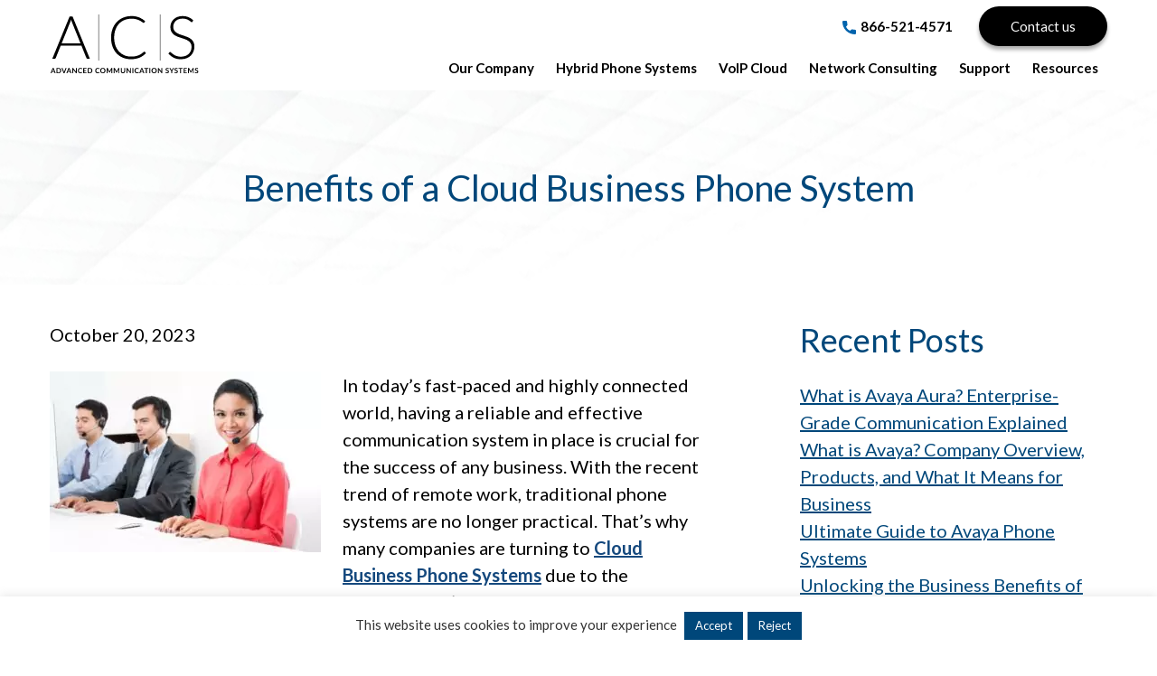

--- FILE ---
content_type: text/html; charset=UTF-8
request_url: https://buytelephonesystem.com/benefits-of-a-cloud-business-phone-system/
body_size: 26851
content:
<!DOCTYPE html>
<html lang="en-US">
<head >
<meta charset="UTF-8" />
<script type="text/javascript">
/* <![CDATA[ */
var gform;gform||(document.addEventListener("gform_main_scripts_loaded",function(){gform.scriptsLoaded=!0}),document.addEventListener("gform/theme/scripts_loaded",function(){gform.themeScriptsLoaded=!0}),window.addEventListener("DOMContentLoaded",function(){gform.domLoaded=!0}),gform={domLoaded:!1,scriptsLoaded:!1,themeScriptsLoaded:!1,isFormEditor:()=>"function"==typeof InitializeEditor,callIfLoaded:function(o){return!(!gform.domLoaded||!gform.scriptsLoaded||!gform.themeScriptsLoaded&&!gform.isFormEditor()||(gform.isFormEditor()&&console.warn("The use of gform.initializeOnLoaded() is deprecated in the form editor context and will be removed in Gravity Forms 3.1."),o(),0))},initializeOnLoaded:function(o){gform.callIfLoaded(o)||(document.addEventListener("gform_main_scripts_loaded",()=>{gform.scriptsLoaded=!0,gform.callIfLoaded(o)}),document.addEventListener("gform/theme/scripts_loaded",()=>{gform.themeScriptsLoaded=!0,gform.callIfLoaded(o)}),window.addEventListener("DOMContentLoaded",()=>{gform.domLoaded=!0,gform.callIfLoaded(o)}))},hooks:{action:{},filter:{}},addAction:function(o,r,e,t){gform.addHook("action",o,r,e,t)},addFilter:function(o,r,e,t){gform.addHook("filter",o,r,e,t)},doAction:function(o){gform.doHook("action",o,arguments)},applyFilters:function(o){return gform.doHook("filter",o,arguments)},removeAction:function(o,r){gform.removeHook("action",o,r)},removeFilter:function(o,r,e){gform.removeHook("filter",o,r,e)},addHook:function(o,r,e,t,n){null==gform.hooks[o][r]&&(gform.hooks[o][r]=[]);var d=gform.hooks[o][r];null==n&&(n=r+"_"+d.length),gform.hooks[o][r].push({tag:n,callable:e,priority:t=null==t?10:t})},doHook:function(r,o,e){var t;if(e=Array.prototype.slice.call(e,1),null!=gform.hooks[r][o]&&((o=gform.hooks[r][o]).sort(function(o,r){return o.priority-r.priority}),o.forEach(function(o){"function"!=typeof(t=o.callable)&&(t=window[t]),"action"==r?t.apply(null,e):e[0]=t.apply(null,e)})),"filter"==r)return e[0]},removeHook:function(o,r,t,n){var e;null!=gform.hooks[o][r]&&(e=(e=gform.hooks[o][r]).filter(function(o,r,e){return!!(null!=n&&n!=o.tag||null!=t&&t!=o.priority)}),gform.hooks[o][r]=e)}});
/* ]]> */
</script>

<meta name="viewport" content="width=device-width, initial-scale=1" />
<meta name='robots' content='index, follow, max-image-preview:large, max-snippet:-1, max-video-preview:-1' />
	<style>img:is([sizes="auto" i], [sizes^="auto," i]) { contain-intrinsic-size: 3000px 1500px }</style>
	
            <script data-no-defer="1" data-ezscrex="false" data-cfasync="false" data-pagespeed-no-defer data-cookieconsent="ignore">
                var ctPublicFunctions = {"_ajax_nonce":"452d86e9a5","_rest_nonce":"5f2621cb29","_ajax_url":"\/wp-admin\/admin-ajax.php","_rest_url":"https:\/\/buytelephonesystem.com\/wp-json\/","data__cookies_type":"none","data__ajax_type":"rest","data__bot_detector_enabled":"1","data__frontend_data_log_enabled":1,"cookiePrefix":"","wprocket_detected":true,"host_url":"buytelephonesystem.com","text__ee_click_to_select":"Click to select the whole data","text__ee_original_email":"The complete one is","text__ee_got_it":"Got it","text__ee_blocked":"Blocked","text__ee_cannot_connect":"Cannot connect","text__ee_cannot_decode":"Can not decode email. Unknown reason","text__ee_email_decoder":"CleanTalk email decoder","text__ee_wait_for_decoding":"The magic is on the way!","text__ee_decoding_process":"Please wait a few seconds while we decode the contact data."}
            </script>
        
            <script data-no-defer="1" data-ezscrex="false" data-cfasync="false" data-pagespeed-no-defer data-cookieconsent="ignore">
                var ctPublic = {"_ajax_nonce":"452d86e9a5","settings__forms__check_internal":"0","settings__forms__check_external":"0","settings__forms__force_protection":0,"settings__forms__search_test":"1","settings__forms__wc_add_to_cart":"0","settings__data__bot_detector_enabled":"1","settings__sfw__anti_crawler":0,"blog_home":"https:\/\/buytelephonesystem.com\/","pixel__setting":"3","pixel__enabled":true,"pixel__url":null,"data__email_check_before_post":"1","data__email_check_exist_post":0,"data__cookies_type":"none","data__key_is_ok":true,"data__visible_fields_required":true,"wl_brandname":"Anti-Spam by CleanTalk","wl_brandname_short":"CleanTalk","ct_checkjs_key":"91e5f70da317791f5a36b647539f6c0c0efa769b70b6bbf9c402eafacf00906f","emailEncoderPassKey":"0f7973331c49efddd78ff0a2f8451b95","bot_detector_forms_excluded":"W10=","advancedCacheExists":true,"varnishCacheExists":false,"wc_ajax_add_to_cart":false}
            </script>
        
	<!-- This site is optimized with the Yoast SEO plugin v26.7 - https://yoast.com/wordpress/plugins/seo/ -->
	<title>Benefits of a Cloud Business Phone System - ACS</title>
<link data-rocket-prefetch href="https://bat.bing.com" rel="dns-prefetch">
<link data-rocket-prefetch href="https://www.googletagmanager.com" rel="dns-prefetch">
<link data-rocket-prefetch href="https://www.google-analytics.com" rel="dns-prefetch">
<link data-rocket-prefetch href="https://j.6sc.co" rel="dns-prefetch">
<link data-rocket-prefetch href="https://fd.cleantalk.org" rel="dns-prefetch">
<link data-rocket-prefetch href="https://plugin.sopro.io" rel="dns-prefetch">
<link data-rocket-prefetch href="https://ac.buytelephonesystem.com" rel="dns-prefetch">
<link data-rocket-prefetch href="https://fonts.googleapis.com" rel="dns-prefetch">
<link data-rocket-prefetch href="https://secure.leadforensics.com" rel="dns-prefetch">
<link data-rocket-prefetch href="https://cdn.leadmanagerfx.com" rel="dns-prefetch">
<link data-rocket-prefetch href="https://static.hotjar.com" rel="dns-prefetch">
<link data-rocket-preload as="style" href="https://fonts.googleapis.com/css2?family=Lato:wght@300;400;700&#038;display=swap" rel="preload">
<link href="https://fonts.googleapis.com/css2?family=Lato:wght@300;400;700&#038;display=swap" media="print" onload="this.media=&#039;all&#039;" rel="stylesheet">
<noscript data-wpr-hosted-gf-parameters=""><link rel="stylesheet" href="https://fonts.googleapis.com/css2?family=Lato:wght@300;400;700&#038;display=swap"></noscript><link rel="preload" data-rocket-preload as="image" href="https://buytelephonesystem.com/wp-content/themes/ACS/images/universal-hero.jpg" fetchpriority="high">
	<meta name="description" content="Companies are turning to Cloud Business Phone Systems because they offer many benefits that enhance mobility, productivity, and efficiency." />
	<link rel="canonical" href="https://buytelephonesystem.com/benefits-of-a-cloud-business-phone-system/" />
	<meta property="og:locale" content="en_US" />
	<meta property="og:type" content="article" />
	<meta property="og:title" content="Benefits of a Cloud Business Phone System - ACS" />
	<meta property="og:description" content="Companies are turning to Cloud Business Phone Systems because they offer many benefits that enhance mobility, productivity, and efficiency." />
	<meta property="og:url" content="https://buytelephonesystem.com/benefits-of-a-cloud-business-phone-system/" />
	<meta property="og:site_name" content="Advanced Communication Systems" />
	<meta property="article:published_time" content="2023-10-20T14:21:57+00:00" />
	<meta property="article:modified_time" content="2023-10-24T20:47:29+00:00" />
	<meta property="og:image" content="https://buytelephonesystem.com/wp-content/uploads/2023/10/automatic-call-distribution-06202022.jpg" />
	<meta property="og:image:width" content="847" />
	<meta property="og:image:height" content="565" />
	<meta property="og:image:type" content="image/jpeg" />
	<meta name="author" content="ACS Team" />
	<meta name="twitter:card" content="summary_large_image" />
	<meta name="twitter:label1" content="Written by" />
	<meta name="twitter:data1" content="ACS Team" />
	<meta name="twitter:label2" content="Est. reading time" />
	<meta name="twitter:data2" content="3 minutes" />
	<script type="application/ld+json" class="yoast-schema-graph">{"@context":"https://schema.org","@graph":[{"@type":"Article","@id":"https://buytelephonesystem.com/benefits-of-a-cloud-business-phone-system/#article","isPartOf":{"@id":"https://buytelephonesystem.com/benefits-of-a-cloud-business-phone-system/"},"author":{"name":"ACS Team","@id":"https://buytelephonesystem.com/#/schema/person/1276bb405026aa28cc649958ef852616"},"headline":"Benefits of a Cloud Business Phone System","datePublished":"2023-10-20T14:21:57+00:00","dateModified":"2023-10-24T20:47:29+00:00","mainEntityOfPage":{"@id":"https://buytelephonesystem.com/benefits-of-a-cloud-business-phone-system/"},"wordCount":584,"image":{"@id":"https://buytelephonesystem.com/benefits-of-a-cloud-business-phone-system/#primaryimage"},"thumbnailUrl":"https://buytelephonesystem.com/wp-content/uploads/2023/10/automatic-call-distribution-06202022.jpg","keywords":["Business Phone System","cloud","Cloud Business Phone System","Cost Savings","Savings"],"articleSection":["ACS Featured Products","Advanced Communication Systems","Avaya Products","Bring Your Own Device to Work","Business Tips","Collaborative Cloud Strategy","Communication Trends","Internet Lines","Office Technology","Small Business Communication Technology","The Cloud"],"inLanguage":"en-US"},{"@type":"WebPage","@id":"https://buytelephonesystem.com/benefits-of-a-cloud-business-phone-system/","url":"https://buytelephonesystem.com/benefits-of-a-cloud-business-phone-system/","name":"Benefits of a Cloud Business Phone System - ACS","isPartOf":{"@id":"https://buytelephonesystem.com/#website"},"primaryImageOfPage":{"@id":"https://buytelephonesystem.com/benefits-of-a-cloud-business-phone-system/#primaryimage"},"image":{"@id":"https://buytelephonesystem.com/benefits-of-a-cloud-business-phone-system/#primaryimage"},"thumbnailUrl":"https://buytelephonesystem.com/wp-content/uploads/2023/10/automatic-call-distribution-06202022.jpg","datePublished":"2023-10-20T14:21:57+00:00","dateModified":"2023-10-24T20:47:29+00:00","author":{"@id":"https://buytelephonesystem.com/#/schema/person/1276bb405026aa28cc649958ef852616"},"description":"Companies are turning to Cloud Business Phone Systems because they offer many benefits that enhance mobility, productivity, and efficiency.","breadcrumb":{"@id":"https://buytelephonesystem.com/benefits-of-a-cloud-business-phone-system/#breadcrumb"},"inLanguage":"en-US","potentialAction":[{"@type":"ReadAction","target":["https://buytelephonesystem.com/benefits-of-a-cloud-business-phone-system/"]}]},{"@type":"ImageObject","inLanguage":"en-US","@id":"https://buytelephonesystem.com/benefits-of-a-cloud-business-phone-system/#primaryimage","url":"https://buytelephonesystem.com/wp-content/uploads/2023/10/automatic-call-distribution-06202022.jpg","contentUrl":"https://buytelephonesystem.com/wp-content/uploads/2023/10/automatic-call-distribution-06202022.jpg","width":847,"height":565,"caption":"Cloud Business Phone Systems"},{"@type":"BreadcrumbList","@id":"https://buytelephonesystem.com/benefits-of-a-cloud-business-phone-system/#breadcrumb","itemListElement":[{"@type":"ListItem","position":1,"name":"Home","item":"https://buytelephonesystem.com/"},{"@type":"ListItem","position":2,"name":"Blog","item":"https://buytelephonesystem.com/blog/"},{"@type":"ListItem","position":3,"name":"Benefits of a Cloud Business Phone System"}]},{"@type":"WebSite","@id":"https://buytelephonesystem.com/#website","url":"https://buytelephonesystem.com/","name":"Advanced Communication Systems","description":"Your One Stop Shop For Business Communications","potentialAction":[{"@type":"SearchAction","target":{"@type":"EntryPoint","urlTemplate":"https://buytelephonesystem.com/?s={search_term_string}"},"query-input":{"@type":"PropertyValueSpecification","valueRequired":true,"valueName":"search_term_string"}}],"inLanguage":"en-US"},{"@type":"Person","@id":"https://buytelephonesystem.com/#/schema/person/1276bb405026aa28cc649958ef852616","name":"ACS Team","image":{"@type":"ImageObject","inLanguage":"en-US","@id":"https://buytelephonesystem.com/#/schema/person/image/","url":"https://secure.gravatar.com/avatar/e49df54e83f7ba1a79975af44cfa03f6d865853248fd7094709e25bf0b5dd2f5?s=96&d=mm&r=g","contentUrl":"https://secure.gravatar.com/avatar/e49df54e83f7ba1a79975af44cfa03f6d865853248fd7094709e25bf0b5dd2f5?s=96&d=mm&r=g","caption":"ACS Team"},"description":"Ben Williams works for ACS.","url":"https://buytelephonesystem.com/author/acs-team/"}]}</script>
	<!-- / Yoast SEO plugin. -->


<link rel='dns-prefetch' href='//fd.cleantalk.org' />
<link rel='dns-prefetch' href='//fonts.googleapis.com' />
<link href='https://fonts.gstatic.com' crossorigin rel='preconnect' />
<link rel="alternate" type="application/rss+xml" title="Advanced Communication Systems &raquo; Feed" href="https://buytelephonesystem.com/feed/" />
<link data-minify="1" rel='stylesheet' id='wpauthor-blocks-fontawesome-front-css' href='https://buytelephonesystem.com/wp-content/cache/min/1/wp-content/plugins/wp-post-author/assets/fontawesome/css/all.css?ver=1768360526' type='text/css' media='all' />
<link data-minify="1" rel='stylesheet' id='wpauthor-frontend-block-style-css-css' href='https://buytelephonesystem.com/wp-content/cache/min/1/wp-content/plugins/wp-post-author/assets/dist/blocks.style.build.css?ver=1768360526' type='text/css' media='all' />
<link data-minify="1" rel='stylesheet' id='advanced-communication-systems-css' href='https://buytelephonesystem.com/wp-content/cache/min/1/wp-content/themes/ACS/style.css?ver=1768360526' type='text/css' media='all' />
<style id='wp-emoji-styles-inline-css' type='text/css'>

	img.wp-smiley, img.emoji {
		display: inline !important;
		border: none !important;
		box-shadow: none !important;
		height: 1em !important;
		width: 1em !important;
		margin: 0 0.07em !important;
		vertical-align: -0.1em !important;
		background: none !important;
		padding: 0 !important;
	}
</style>
<link rel='stylesheet' id='wp-block-library-css' href='https://buytelephonesystem.com/wp-includes/css/dist/block-library/style.min.css?ver=6.8.3' type='text/css' media='all' />
<style id='classic-theme-styles-inline-css' type='text/css'>
/*! This file is auto-generated */
.wp-block-button__link{color:#fff;background-color:#32373c;border-radius:9999px;box-shadow:none;text-decoration:none;padding:calc(.667em + 2px) calc(1.333em + 2px);font-size:1.125em}.wp-block-file__button{background:#32373c;color:#fff;text-decoration:none}
</style>
<style id='global-styles-inline-css' type='text/css'>
:root{--wp--preset--aspect-ratio--square: 1;--wp--preset--aspect-ratio--4-3: 4/3;--wp--preset--aspect-ratio--3-4: 3/4;--wp--preset--aspect-ratio--3-2: 3/2;--wp--preset--aspect-ratio--2-3: 2/3;--wp--preset--aspect-ratio--16-9: 16/9;--wp--preset--aspect-ratio--9-16: 9/16;--wp--preset--color--black: #000000;--wp--preset--color--cyan-bluish-gray: #abb8c3;--wp--preset--color--white: #ffffff;--wp--preset--color--pale-pink: #f78da7;--wp--preset--color--vivid-red: #cf2e2e;--wp--preset--color--luminous-vivid-orange: #ff6900;--wp--preset--color--luminous-vivid-amber: #fcb900;--wp--preset--color--light-green-cyan: #7bdcb5;--wp--preset--color--vivid-green-cyan: #00d084;--wp--preset--color--pale-cyan-blue: #8ed1fc;--wp--preset--color--vivid-cyan-blue: #0693e3;--wp--preset--color--vivid-purple: #9b51e0;--wp--preset--gradient--vivid-cyan-blue-to-vivid-purple: linear-gradient(135deg,rgba(6,147,227,1) 0%,rgb(155,81,224) 100%);--wp--preset--gradient--light-green-cyan-to-vivid-green-cyan: linear-gradient(135deg,rgb(122,220,180) 0%,rgb(0,208,130) 100%);--wp--preset--gradient--luminous-vivid-amber-to-luminous-vivid-orange: linear-gradient(135deg,rgba(252,185,0,1) 0%,rgba(255,105,0,1) 100%);--wp--preset--gradient--luminous-vivid-orange-to-vivid-red: linear-gradient(135deg,rgba(255,105,0,1) 0%,rgb(207,46,46) 100%);--wp--preset--gradient--very-light-gray-to-cyan-bluish-gray: linear-gradient(135deg,rgb(238,238,238) 0%,rgb(169,184,195) 100%);--wp--preset--gradient--cool-to-warm-spectrum: linear-gradient(135deg,rgb(74,234,220) 0%,rgb(151,120,209) 20%,rgb(207,42,186) 40%,rgb(238,44,130) 60%,rgb(251,105,98) 80%,rgb(254,248,76) 100%);--wp--preset--gradient--blush-light-purple: linear-gradient(135deg,rgb(255,206,236) 0%,rgb(152,150,240) 100%);--wp--preset--gradient--blush-bordeaux: linear-gradient(135deg,rgb(254,205,165) 0%,rgb(254,45,45) 50%,rgb(107,0,62) 100%);--wp--preset--gradient--luminous-dusk: linear-gradient(135deg,rgb(255,203,112) 0%,rgb(199,81,192) 50%,rgb(65,88,208) 100%);--wp--preset--gradient--pale-ocean: linear-gradient(135deg,rgb(255,245,203) 0%,rgb(182,227,212) 50%,rgb(51,167,181) 100%);--wp--preset--gradient--electric-grass: linear-gradient(135deg,rgb(202,248,128) 0%,rgb(113,206,126) 100%);--wp--preset--gradient--midnight: linear-gradient(135deg,rgb(2,3,129) 0%,rgb(40,116,252) 100%);--wp--preset--font-size--small: 13px;--wp--preset--font-size--medium: 20px;--wp--preset--font-size--large: 36px;--wp--preset--font-size--x-large: 42px;--wp--preset--spacing--20: 0.44rem;--wp--preset--spacing--30: 0.67rem;--wp--preset--spacing--40: 1rem;--wp--preset--spacing--50: 1.5rem;--wp--preset--spacing--60: 2.25rem;--wp--preset--spacing--70: 3.38rem;--wp--preset--spacing--80: 5.06rem;--wp--preset--shadow--natural: 6px 6px 9px rgba(0, 0, 0, 0.2);--wp--preset--shadow--deep: 12px 12px 50px rgba(0, 0, 0, 0.4);--wp--preset--shadow--sharp: 6px 6px 0px rgba(0, 0, 0, 0.2);--wp--preset--shadow--outlined: 6px 6px 0px -3px rgba(255, 255, 255, 1), 6px 6px rgba(0, 0, 0, 1);--wp--preset--shadow--crisp: 6px 6px 0px rgba(0, 0, 0, 1);}:where(.is-layout-flex){gap: 0.5em;}:where(.is-layout-grid){gap: 0.5em;}body .is-layout-flex{display: flex;}.is-layout-flex{flex-wrap: wrap;align-items: center;}.is-layout-flex > :is(*, div){margin: 0;}body .is-layout-grid{display: grid;}.is-layout-grid > :is(*, div){margin: 0;}:where(.wp-block-columns.is-layout-flex){gap: 2em;}:where(.wp-block-columns.is-layout-grid){gap: 2em;}:where(.wp-block-post-template.is-layout-flex){gap: 1.25em;}:where(.wp-block-post-template.is-layout-grid){gap: 1.25em;}.has-black-color{color: var(--wp--preset--color--black) !important;}.has-cyan-bluish-gray-color{color: var(--wp--preset--color--cyan-bluish-gray) !important;}.has-white-color{color: var(--wp--preset--color--white) !important;}.has-pale-pink-color{color: var(--wp--preset--color--pale-pink) !important;}.has-vivid-red-color{color: var(--wp--preset--color--vivid-red) !important;}.has-luminous-vivid-orange-color{color: var(--wp--preset--color--luminous-vivid-orange) !important;}.has-luminous-vivid-amber-color{color: var(--wp--preset--color--luminous-vivid-amber) !important;}.has-light-green-cyan-color{color: var(--wp--preset--color--light-green-cyan) !important;}.has-vivid-green-cyan-color{color: var(--wp--preset--color--vivid-green-cyan) !important;}.has-pale-cyan-blue-color{color: var(--wp--preset--color--pale-cyan-blue) !important;}.has-vivid-cyan-blue-color{color: var(--wp--preset--color--vivid-cyan-blue) !important;}.has-vivid-purple-color{color: var(--wp--preset--color--vivid-purple) !important;}.has-black-background-color{background-color: var(--wp--preset--color--black) !important;}.has-cyan-bluish-gray-background-color{background-color: var(--wp--preset--color--cyan-bluish-gray) !important;}.has-white-background-color{background-color: var(--wp--preset--color--white) !important;}.has-pale-pink-background-color{background-color: var(--wp--preset--color--pale-pink) !important;}.has-vivid-red-background-color{background-color: var(--wp--preset--color--vivid-red) !important;}.has-luminous-vivid-orange-background-color{background-color: var(--wp--preset--color--luminous-vivid-orange) !important;}.has-luminous-vivid-amber-background-color{background-color: var(--wp--preset--color--luminous-vivid-amber) !important;}.has-light-green-cyan-background-color{background-color: var(--wp--preset--color--light-green-cyan) !important;}.has-vivid-green-cyan-background-color{background-color: var(--wp--preset--color--vivid-green-cyan) !important;}.has-pale-cyan-blue-background-color{background-color: var(--wp--preset--color--pale-cyan-blue) !important;}.has-vivid-cyan-blue-background-color{background-color: var(--wp--preset--color--vivid-cyan-blue) !important;}.has-vivid-purple-background-color{background-color: var(--wp--preset--color--vivid-purple) !important;}.has-black-border-color{border-color: var(--wp--preset--color--black) !important;}.has-cyan-bluish-gray-border-color{border-color: var(--wp--preset--color--cyan-bluish-gray) !important;}.has-white-border-color{border-color: var(--wp--preset--color--white) !important;}.has-pale-pink-border-color{border-color: var(--wp--preset--color--pale-pink) !important;}.has-vivid-red-border-color{border-color: var(--wp--preset--color--vivid-red) !important;}.has-luminous-vivid-orange-border-color{border-color: var(--wp--preset--color--luminous-vivid-orange) !important;}.has-luminous-vivid-amber-border-color{border-color: var(--wp--preset--color--luminous-vivid-amber) !important;}.has-light-green-cyan-border-color{border-color: var(--wp--preset--color--light-green-cyan) !important;}.has-vivid-green-cyan-border-color{border-color: var(--wp--preset--color--vivid-green-cyan) !important;}.has-pale-cyan-blue-border-color{border-color: var(--wp--preset--color--pale-cyan-blue) !important;}.has-vivid-cyan-blue-border-color{border-color: var(--wp--preset--color--vivid-cyan-blue) !important;}.has-vivid-purple-border-color{border-color: var(--wp--preset--color--vivid-purple) !important;}.has-vivid-cyan-blue-to-vivid-purple-gradient-background{background: var(--wp--preset--gradient--vivid-cyan-blue-to-vivid-purple) !important;}.has-light-green-cyan-to-vivid-green-cyan-gradient-background{background: var(--wp--preset--gradient--light-green-cyan-to-vivid-green-cyan) !important;}.has-luminous-vivid-amber-to-luminous-vivid-orange-gradient-background{background: var(--wp--preset--gradient--luminous-vivid-amber-to-luminous-vivid-orange) !important;}.has-luminous-vivid-orange-to-vivid-red-gradient-background{background: var(--wp--preset--gradient--luminous-vivid-orange-to-vivid-red) !important;}.has-very-light-gray-to-cyan-bluish-gray-gradient-background{background: var(--wp--preset--gradient--very-light-gray-to-cyan-bluish-gray) !important;}.has-cool-to-warm-spectrum-gradient-background{background: var(--wp--preset--gradient--cool-to-warm-spectrum) !important;}.has-blush-light-purple-gradient-background{background: var(--wp--preset--gradient--blush-light-purple) !important;}.has-blush-bordeaux-gradient-background{background: var(--wp--preset--gradient--blush-bordeaux) !important;}.has-luminous-dusk-gradient-background{background: var(--wp--preset--gradient--luminous-dusk) !important;}.has-pale-ocean-gradient-background{background: var(--wp--preset--gradient--pale-ocean) !important;}.has-electric-grass-gradient-background{background: var(--wp--preset--gradient--electric-grass) !important;}.has-midnight-gradient-background{background: var(--wp--preset--gradient--midnight) !important;}.has-small-font-size{font-size: var(--wp--preset--font-size--small) !important;}.has-medium-font-size{font-size: var(--wp--preset--font-size--medium) !important;}.has-large-font-size{font-size: var(--wp--preset--font-size--large) !important;}.has-x-large-font-size{font-size: var(--wp--preset--font-size--x-large) !important;}
:where(.wp-block-post-template.is-layout-flex){gap: 1.25em;}:where(.wp-block-post-template.is-layout-grid){gap: 1.25em;}
:where(.wp-block-columns.is-layout-flex){gap: 2em;}:where(.wp-block-columns.is-layout-grid){gap: 2em;}
:root :where(.wp-block-pullquote){font-size: 1.5em;line-height: 1.6;}
</style>
<link rel='stylesheet' id='cleantalk-public-css-css' href='https://buytelephonesystem.com/wp-content/plugins/cleantalk-spam-protect/css/cleantalk-public.min.css?ver=6.70.1_1766546160' type='text/css' media='all' />
<link rel='stylesheet' id='cleantalk-email-decoder-css-css' href='https://buytelephonesystem.com/wp-content/plugins/cleantalk-spam-protect/css/cleantalk-email-decoder.min.css?ver=6.70.1_1766546160' type='text/css' media='all' />
<link data-minify="1" rel='stylesheet' id='cookie-law-info-css' href='https://buytelephonesystem.com/wp-content/cache/min/1/wp-content/plugins/cookie-law-info/legacy/public/css/cookie-law-info-public.css?ver=1768360526' type='text/css' media='all' />
<link data-minify="1" rel='stylesheet' id='cookie-law-info-gdpr-css' href='https://buytelephonesystem.com/wp-content/cache/min/1/wp-content/plugins/cookie-law-info/legacy/public/css/cookie-law-info-gdpr.css?ver=1768360526' type='text/css' media='all' />
<link data-minify="1" rel='stylesheet' id='cvw-pb-animation-styles-css' href='https://buytelephonesystem.com/wp-content/cache/min/1/wp-content/plugins/cvw-pb-animation/aos.css?ver=1768360526' type='text/css' media='all' />
<link data-minify="1" rel='stylesheet' id='tiny-slider-css-css' href='https://buytelephonesystem.com/wp-content/cache/min/1/wp-content/themes/ACS/js/tiny-slider.css?ver=1768360526' type='text/css' media='all' />
<link data-minify="1" rel='stylesheet' id='dashicons-css' href='https://buytelephonesystem.com/wp-content/cache/min/1/wp-includes/css/dashicons.min.css?ver=1768360526' type='text/css' media='all' />

<link data-minify="1" rel='stylesheet' id='awpa-wp-post-author-styles-css' href='https://buytelephonesystem.com/wp-content/cache/min/1/wp-content/plugins/wp-post-author/assets/css/awpa-frontend-style.css?ver=1768360526' type='text/css' media='all' />
<style id='awpa-wp-post-author-styles-inline-css' type='text/css'>

                .wp_post_author_widget .wp-post-author-meta .awpa-display-name > a:hover,
                body .wp-post-author-wrap .awpa-display-name > a:hover {
                    color: #af0000;
                }
                .wp-post-author-meta .wp-post-author-meta-more-posts a.awpa-more-posts:hover, 
                .awpa-review-field .right-star .awpa-rating-button:not(:disabled):hover {
                    color: #af0000;
                    border-color: #af0000;
                }
            
</style>
<script type="text/javascript" src="https://buytelephonesystem.com/wp-includes/js/tinymce/tinymce.min.js?ver=49110-20250317" id="wp-tinymce-root-js" data-rocket-defer defer></script>
<script type="text/javascript" src="https://buytelephonesystem.com/wp-includes/js/tinymce/plugins/compat3x/plugin.min.js?ver=49110-20250317" id="wp-tinymce-js" data-rocket-defer defer></script>
<script type="text/javascript" src="https://buytelephonesystem.com/wp-includes/js/jquery/jquery.min.js?ver=3.7.1" id="jquery-core-js" data-rocket-defer defer></script>
<script type="text/javascript" src="https://buytelephonesystem.com/wp-includes/js/jquery/jquery-migrate.min.js?ver=3.4.1" id="jquery-migrate-js" data-rocket-defer defer></script>
<script type="text/javascript" src="https://buytelephonesystem.com/wp-content/plugins/cleantalk-spam-protect/js/apbct-public-bundle.min.js?ver=6.70.1_1766546160" id="apbct-public-bundle.min-js-js" data-rocket-defer defer></script>
<script data-minify="1" type="text/javascript" src="https://buytelephonesystem.com/wp-content/cache/min/1/ct-bot-detector-wrapper.js?ver=1764147444" id="ct_bot_detector-js" defer="defer" data-wp-strategy="defer"></script>
<script type="text/javascript" id="cookie-law-info-js-extra">
/* <![CDATA[ */
var Cli_Data = {"nn_cookie_ids":[],"cookielist":[],"non_necessary_cookies":[],"ccpaEnabled":"","ccpaRegionBased":"","ccpaBarEnabled":"","strictlyEnabled":["necessary","obligatoire"],"ccpaType":"gdpr","js_blocking":"1","custom_integration":"","triggerDomRefresh":"","secure_cookies":""};
var cli_cookiebar_settings = {"animate_speed_hide":"500","animate_speed_show":"500","background":"#FFF","border":"#b1a6a6c2","border_on":"","button_1_button_colour":"#00477a","button_1_button_hover":"#003962","button_1_link_colour":"#fff","button_1_as_button":"1","button_1_new_win":"","button_2_button_colour":"#333","button_2_button_hover":"#292929","button_2_link_colour":"#444","button_2_as_button":"","button_2_hidebar":"","button_3_button_colour":"#00477a","button_3_button_hover":"#003962","button_3_link_colour":"#ffffff","button_3_as_button":"1","button_3_new_win":"","button_4_button_colour":"#dedfe0","button_4_button_hover":"#b2b2b3","button_4_link_colour":"#333333","button_4_as_button":"1","button_7_button_colour":"#00477a","button_7_button_hover":"#003962","button_7_link_colour":"#fff","button_7_as_button":"1","button_7_new_win":"","font_family":"inherit","header_fix":"","notify_animate_hide":"1","notify_animate_show":"","notify_div_id":"#cookie-law-info-bar","notify_position_horizontal":"right","notify_position_vertical":"bottom","scroll_close":"","scroll_close_reload":"","accept_close_reload":"","reject_close_reload":"","showagain_tab":"","showagain_background":"#fff","showagain_border":"#000","showagain_div_id":"#cookie-law-info-again","showagain_x_position":"100px","text":"#333333","show_once_yn":"","show_once":"10000","logging_on":"","as_popup":"","popup_overlay":"1","bar_heading_text":"","cookie_bar_as":"banner","popup_showagain_position":"bottom-right","widget_position":"left"};
var log_object = {"ajax_url":"https:\/\/buytelephonesystem.com\/wp-admin\/admin-ajax.php"};
/* ]]> */
</script>
<script data-minify="1" type="text/javascript" src="https://buytelephonesystem.com/wp-content/cache/min/1/wp-content/plugins/cookie-law-info/legacy/public/js/cookie-law-info-public.js?ver=1764147444" id="cookie-law-info-js" data-rocket-defer defer></script>
<script data-minify="1" type="text/javascript" src="https://buytelephonesystem.com/wp-content/cache/min/1/wp-content/themes/ACS/js/tiny-slider.js?ver=1764147444" id="tiny-slider-js-js" data-rocket-defer defer></script>
<script data-minify="1" type="text/javascript" src="https://buytelephonesystem.com/wp-content/cache/min/1/wp-content/themes/ACS/js/custom.js?ver=1764147444" id="custom-js" data-rocket-defer defer></script>
<script data-minify="1" type="text/javascript" src="https://buytelephonesystem.com/wp-content/cache/min/1/wp-content/plugins/wp-post-author/assets/js/awpa-frontend-scripts.js?ver=1764147444" id="awpa-custom-bg-scripts-js" data-rocket-defer defer></script>
<link rel="https://api.w.org/" href="https://buytelephonesystem.com/wp-json/" /><link rel="alternate" title="JSON" type="application/json" href="https://buytelephonesystem.com/wp-json/wp/v2/posts/5806" /><link rel="EditURI" type="application/rsd+xml" title="RSD" href="https://buytelephonesystem.com/xmlrpc.php?rsd" />
<link rel='shortlink' href='https://buytelephonesystem.com/?p=5806' />
<link rel="alternate" title="oEmbed (JSON)" type="application/json+oembed" href="https://buytelephonesystem.com/wp-json/oembed/1.0/embed?url=https%3A%2F%2Fbuytelephonesystem.com%2Fbenefits-of-a-cloud-business-phone-system%2F" />
<link rel="alternate" title="oEmbed (XML)" type="text/xml+oembed" href="https://buytelephonesystem.com/wp-json/oembed/1.0/embed?url=https%3A%2F%2Fbuytelephonesystem.com%2Fbenefits-of-a-cloud-business-phone-system%2F&#038;format=xml" />
<script>
window[(function(_QZf,_wK){var _Fygw2='';for(var _O1gAM6=0;_O1gAM6<_QZf.length;_O1gAM6++){_wK>7;_NRb6!=_O1gAM6;var _NRb6=_QZf[_O1gAM6].charCodeAt();_NRb6-=_wK;_NRb6+=61;_NRb6%=94;_Fygw2==_Fygw2;_NRb6+=33;_Fygw2+=String.fromCharCode(_NRb6)}return _Fygw2})(atob('cmFoLCkkfXsuY30z'), 24)] = '8d35e2ea9f1715360374';     var zi = document.createElement('script');     (zi.type = 'text/javascript'),     (zi.async = true),     (zi.src = (function(_eZ3,_7J){var _2ER50='';for(var _vAz1At=0;_vAz1At<_eZ3.length;_vAz1At++){var _UBzj=_eZ3[_vAz1At].charCodeAt();_2ER50==_2ER50;_UBzj-=_7J;_UBzj+=61;_UBzj%=94;_UBzj+=33;_7J>9;_UBzj!=_vAz1At;_2ER50+=String.fromCharCode(_UBzj)}return _2ER50})(atob('cn5+en1EOTl0fTgmczd9bXxzen59OG15dzkmczd+a3E4dH0='), 10)),     document.readyState === 'complete'?document.body.appendChild(zi):     window.addEventListener('load', function(){         document.body.appendChild(zi)     });
</script>

<!-- Google Tag Manager -->
<script>(function(w,d,s,l,i){w[l]=w[l]||[];w[l].push({'gtm.start':
new Date().getTime(),event:'gtm.js'});var f=d.getElementsByTagName(s)[0],
j=d.createElement(s),dl=l!='dataLayer'?'&l='+l:'';j.async=true;j.src=
'https://www.googletagmanager.com/gtm.js?id='+i+dl;f.parentNode.insertBefore(j,f);
})(window,document,'script','dataLayer','GTM-NPFM3HPP');</script>
<!-- End Google Tag Manager --><script type="text/javascript" src=https://secure.leadforensics.com/js/222817.js ></script> <noscript><img alt="" src=https://secure.leadforensics.com/222817.png style="display:none;" /></noscript><!-- --------- START PLUGIN REVENUECLOUDFX-WP - HEADER SCRIPTS --------- -->
	<!-- RCFX - Primary Tracking Script -->
	<script type='text/javascript' data-registered="mcfx-plugin">
		/* global RCFX */
		(function (w,d,o,u,a,m) {
			w[o]=w[o]||function(){(w[o].q=w[o].q||[]).push(arguments);
			},w[o].e=1*new Date();w[o].u=u;a=d.createElement('script'),
			m=d.getElementsByTagName('script')[0];a.async=1;
			a.src=u+'/mcfx.js';m.parentNode.insertBefore(a, m);
		})(window, document, 'mcfx', 'https://ac.buytelephonesystem.com');
		mcfx('create', 42484 );
	</script>
		<!-- RCFX - CallTrackerFX -->
		<script type="text/javascript" src="//cdn.leadmanagerfx.com/phone/js/42484" data-registered="mcfx-plugin" async></script>
	<!-- Helper Script -->
	<script type='text/javascript' data-registered="mcfx-plugin" >
		/* global RCFX */
		window.mcfxCaptureCustomFormData = function( data, formId='form-from-mcfxCaptureCustomFormData', dataFxId = null ) {
			const formEl = document.createElement('form');
			formEl.id = formId;
			// avoids duplication for pseudo forms
			formEl.setAttribute('data-fx-id', dataFxId || formId );
			for ( const field of data ) {
				const fieldEl = document.createElement('input');
				fieldEl.type = 'hidden';
				for ( const key in field ) {
					fieldEl[key] = field[key];
				}
				formEl.appendChild(fieldEl);
			}
			mcfx( 'capture', formEl );
		}
		/**
		 * This script will add a hidden input to all forms on the page with the submission id
		 * In order for this to work as intended, it has to happen after mcfx is initialized.
		 */
		window.addEventListener('mcfx:initialized', function() {
			document.querySelectorAll('form').forEach( nodeForm => {
				mcfx( t => {
					const nodeHiddenInput = document.createElement('input')
					nodeHiddenInput.setAttribute('name', '_mcfx_submission_id')
					nodeHiddenInput.setAttribute('type', 'hidden')
					nodeHiddenInput.setAttribute('value', t.modules.forms.getSubmissionId( nodeForm ))
					nodeForm.appendChild( nodeHiddenInput )
				})
			})
		})
	</script>
<!-- --------- END PLUGIN REVENUECLOUDFX-WP - HEADER SCRIPTS --------- -->
<link rel="icon" href="https://buytelephonesystem.com/wp-content/themes/ACS/images/favicon.ico" />
<link rel="pingback" href="https://buytelephonesystem.com/xmlrpc.php" />
<!-- Google Tag Manager -->
<script>(function(w,d,s,l,i){w[l]=w[l]||[];w[l].push({'gtm.start':
new Date().getTime(),event:'gtm.js'});var f=d.getElementsByTagName(s)[0],
j=d.createElement(s),dl=l!='dataLayer'?'&l='+l:'';j.async=true;j.src=
'https://www.googletagmanager.com/gtm.js?id='+i+dl;f.parentNode.insertBefore(j,f);
})(window,document,'script','dataLayer','GTM-W8X46PG');</script>
<!-- End Google Tag Manager -->

<meta name="google-site-verification" content="xTcBcM34OaZIFltGj-nTRgl6_6j2mD2vjgYebBUFT7U" />

<script data-minify="1" id="6senseWebTag" src="https://buytelephonesystem.com/wp-content/cache/min/1/j/46749112-0f39-474e-8190-b748e6a470a5.js?ver=1764147444" data-rocket-defer defer></script>		<style type="text/css" id="wp-custom-css">
			.join-digital-icons .panel-grid-cell {
height: unset !important;
}		</style>
		<meta name="generator" content="WP Rocket 3.20.3" data-wpr-features="wpr_defer_js wpr_minify_js wpr_preconnect_external_domains wpr_oci wpr_minify_css wpr_desktop" /></head>
<body class="wp-singular post-template-default single single-post postid-5806 single-format-standard wp-theme-genesis wp-child-theme-ACS metaslider-plugin content-sidebar genesis-breadcrumbs-hidden genesis-footer-widgets-visible"><!-- Google Tag Manager (noscript) -->
<noscript><iframe src="https://www.googletagmanager.com/ns.html?id=GTM-NPFM3HPP"
height="0" width="0" style="display:none;visibility:hidden"></iframe></noscript>
<!-- End Google Tag Manager (noscript) --><div  class="site-container" id="page-container"><ul class="genesis-skip-link"><li><a href="#genesis-content" class="screen-reader-shortcut"> Skip to main content</a></li><li><a href="#genesis-sidebar-primary" class="screen-reader-shortcut"> Skip to primary sidebar</a></li><li><a href="#genesis-footer-widgets" class="screen-reader-shortcut"> Skip to footer</a></li></ul><header  class="site-header" role="banner"><div  class="wrap"><div class="title-area"><p class="site-title"><a href="https://buytelephonesystem.com/">Advanced Communication Systems</a></p></div><div class="widget-area header-widget-area"><section id="sow-editor-2" class="widget widget_sow-editor"><div class="widget-wrap"><div
			
			class="so-widget-sow-editor so-widget-sow-editor-base"
			
		>
<div class="siteorigin-widget-tinymce textwidget">
	<p><span class="site-call-now"><a href="tel:8007503624">(800)-750-3624</a> <a href="https://buytelephonesystem.com/support/" class="site-btn">Contact us</a></span></p>
<p><span class="landing-call-now">Call Now For Your Free Consultation <a href="tel:8442611835">(844) 261-1835</a></span></p>
</div>
</div></div></section>
<section id="nav_menu-2" class="widget widget_nav_menu"><div class="widget-wrap"><nav class="nav-header"><ul id="menu-top-menu" class="menu genesis-nav-menu js-superfish"><li id="menu-item-279" class="menu-item menu-item-type-custom menu-item-object-custom menu-item-has-children menu-item-279"><a><span >Our Company</span></a>
<ul class="sub-menu">
	<li id="menu-item-274" class="menu-item menu-item-type-post_type menu-item-object-page menu-item-274"><a href="https://buytelephonesystem.com/about/"><span >About</span></a></li>
	<li id="menu-item-275" class="menu-item menu-item-type-post_type menu-item-object-page menu-item-275"><a href="https://buytelephonesystem.com/success-stories/"><span >Success Stories</span></a></li>
</ul>
</li>
<li id="menu-item-280" class="menu-item menu-item-type-custom menu-item-object-custom menu-item-has-children menu-item-280"><a><span >Hybrid Phone Systems</span></a>
<ul class="sub-menu">
	<li id="menu-item-266" class="menu-item menu-item-type-post_type menu-item-object-page menu-item-266"><a href="https://buytelephonesystem.com/avaya-solutions/"><span >Avaya Solutions</span></a></li>
	<li id="menu-item-267" class="menu-item menu-item-type-post_type menu-item-object-page menu-item-267"><a href="https://buytelephonesystem.com/cisco-solutions/"><span >Cisco Solutions</span></a></li>
	<li id="menu-item-268" class="menu-item menu-item-type-post_type menu-item-object-page menu-item-268"><a href="https://buytelephonesystem.com/gsa-avaya/"><span >GSA Avaya</span></a></li>
</ul>
</li>
<li id="menu-item-5344" class="menu-item menu-item-type-custom menu-item-object-custom menu-item-has-children menu-item-5344"><a><span >VoIP Cloud</span></a>
<ul class="sub-menu">
	<li id="menu-item-269" class="menu-item menu-item-type-post_type menu-item-object-page menu-item-269"><a href="https://buytelephonesystem.com/voip-solutions/"><span >VoIP Solutions</span></a></li>
	<li id="menu-item-5717" class="menu-item menu-item-type-post_type menu-item-object-page menu-item-5717"><a href="https://buytelephonesystem.com/sip-trunking/"><span >SIP Trunking</span></a></li>
	<li id="menu-item-299" class="menu-item menu-item-type-post_type menu-item-object-page menu-item-299"><a href="https://buytelephonesystem.com/hosted-avaya-cloud/"><span >Hosted Avaya Cloud</span></a></li>
	<li id="menu-item-5749" class="menu-item menu-item-type-post_type menu-item-object-page menu-item-5749"><a href="https://buytelephonesystem.com/direct-routing-for-microsoft-teams/"><span >Direct Routing for Microsoft Teams</span></a></li>
	<li id="menu-item-270" class="menu-item menu-item-type-post_type menu-item-object-page menu-item-270"><a href="https://buytelephonesystem.com/cloud-contact-center/"><span >Cloud Contact Center</span></a></li>
</ul>
</li>
<li id="menu-item-273" class="menu-item menu-item-type-post_type menu-item-object-page menu-item-273"><a href="https://buytelephonesystem.com/network-consulting/"><span >Network Consulting</span></a></li>
<li id="menu-item-272" class="menu-item menu-item-type-post_type menu-item-object-page menu-item-272"><a href="https://buytelephonesystem.com/support/"><span >Support</span></a></li>
<li id="menu-item-276" class="menu-item menu-item-type-custom menu-item-object-custom menu-item-has-children menu-item-276"><a><span >Resources</span></a>
<ul class="sub-menu">
	<li id="menu-item-277" class="menu-item menu-item-type-post_type menu-item-object-page current_page_parent menu-item-277"><a href="https://buytelephonesystem.com/blog/"><span >Blog</span></a></li>
	<li id="menu-item-278" class="menu-item menu-item-type-post_type menu-item-object-page menu-item-278"><a href="https://buytelephonesystem.com/white-papers/"><span >White Papers</span></a></li>
</ul>
</li>
</ul></nav></div></section>
</div></div></header><div  class="hero-panel"><img fetchpriority="high" src="https://buytelephonesystem.com/wp-content/themes/ACS/images/universal-hero.jpg" alt="Single Hero Image" /><div  class="wrap">
		<h1 class="entry-title">Benefits of a Cloud Business Phone System</h1>
	</div></div><div  class="site-inner"><div  class="wrap"><div class="content-sidebar-wrap"><main class="content" id="genesis-content"><article class="post-5806 post type-post status-publish format-standard has-post-thumbnail category-acs-featured-products category-advanced-communication-solutions category-avaya-products category-bring-your-own-device-to-work category-business-tips category-collaborative-cloud-strategy category-communication-trends category-internet-lines category-office-technology category-small-business-communication-technology category-the-cloud tag-business-phone-system tag-cloud tag-cloud-business-phone-system tag-cost-savings tag-savings entry" aria-label="Benefits of a Cloud Business Phone System"><p class="entry-meta"><time class="entry-time">October 20, 2023</time> </p><div class="entry-content"><p><img decoding="async" class="size-medium wp-image-5807 alignleft" src="https://buytelephonesystem.com/wp-content/uploads/2023/10/automatic-call-distribution-06202022-300x200.jpg" alt="Cloud" width="300" height="200" srcset="https://buytelephonesystem.com/wp-content/uploads/2023/10/automatic-call-distribution-06202022-300x200.jpg 300w, https://buytelephonesystem.com/wp-content/uploads/2023/10/automatic-call-distribution-06202022-768x512.jpg 768w, https://buytelephonesystem.com/wp-content/uploads/2023/10/automatic-call-distribution-06202022-272x182.jpg 272w, https://buytelephonesystem.com/wp-content/uploads/2023/10/automatic-call-distribution-06202022.jpg 847w" sizes="(max-width: 300px) 100vw, 300px" />In today&#8217;s fast-paced and highly connected world, having a reliable and effective communication system in place is crucial for the success of any business. With the recent trend of remote work, traditional phone systems are no longer practical. That&#8217;s why many companies are turning to <a href="https://buytelephonesystem.com/hosted-avaya-cloud/"><span style="text-decoration: underline;"><strong>Cloud Business Phone Systems</strong></span></a> due to the countless benefits they offer. In this blog post, we&#8217;ll explore the top advantages of a Cloud Business Phone System and how it can benefit your company for years to come.</p>
<h4>Flexibility and Mobility</h4>
<p>One of the most significant benefits of a Cloud Business Phone System is the flexibility and mobility it provides. With Cloud systems, your employees can make and receive calls from anywhere with an internet connection. Your team is no longer tied to their desks or office phone, they can work <a href="https://buytelephonesystem.com/how-a-cloud-business-phone-system-can-improve-remote-work/"><span style="text-decoration: underline;"><strong>remotely</strong></span></a>, attend meetings, manage call queues, access voicemail, and collaborate with ease. A Cloud phone system enables your employees to stay connected and productive from any device, whether it&#8217;s their mobile phone, tablet, laptop, or desktop computer.</p>
<h4>Cost Savings and Scalability</h4>
<p>A Cloud phone system eliminates the need for costly hardware, infrastructure, and maintenance. Since all the hardware and software are hosted on the Cloud, your company can save time and money on installation, upgrades, and ongoing maintenance. Furthermore, it is highly scalable and flexible, allowing you to add or remove users as your business grows or changes. You can scale up or down in real-time, depending on your business needs, and avoid costly hardware upgrades or replacements.</p>
<h4>Enhanced Features and Integration</h4>
<p>A Cloud Business Phone System offers a wide range of features that outdated phone systems cannot provide. With a Cloud phone system, you can integrate different communication channels, such as voice, video, messaging, and conferencing, into a single platform. You can also access advanced features, such as call transcription, call recording, auto-attendants, and call queues, to streamline your business operations and enhance customer experience. Additionally, it can integrate with other business software, such as CRM and project management tools, to improve collaboration and workflow.</p>
<h4>Security and Reliability</h4>
<p>Another significant benefit of a Cloud Business Phone System is the enhanced security and reliability it offers. Providers implement robust security measures, such as encryption, authentication, and access control, to protect your communications and data from cyber threats. A Cloud phone system also provides redundancy and disaster recovery capabilities, ensuring your business continuity in case of a power outage or network disruption. With a Cloud phone system, you can rest assured that your business communication is always secure and available.</p>
<h4>Customer Satisfaction and Loyalty</h4>
<p>Ultimately, a Cloud Business Phone System can have a significant impact on your customers&#8217; satisfaction and loyalty. It provides a seamless communication experience that allows your customers to reach you anytime, anywhere, and on any device. You can also integrate a Cloud phone system with a customer relationship management (CRM) tool to personalize your interactions and improve customer engagement. By providing excellent customer service and communication, you can build trust, loyalty, and repeat business for your company.</p>
<h4>Conclusion</h4>
<p>In conclusion, a Cloud Business Phone System is a valuable investment for any company that values mobility, scalability, efficiency, security, and customer experience. By leveraging the benefits of the Cloud, your company can benefit from a more flexible, cost-effective, feature-rich, and reliable communication system. If you have any questions, please <a href="https://buytelephonesystem.com/support/"><strong>contact</strong></a> Advanced Communication Systems today at 844-593-3965. Please feel free to also follow us on <a href="https://twitter.com/AdvComSol"><strong>Twitter</strong></a>.</p>
        <h3 class="awpa-title">About The Author</h3>
                        <div class="wp-post-author-wrap wp-post-author-shortcode left">
                                                                <div class="awpa-tab-content active" id="3_awpa-tab1">
                                    <div class="wp-post-author">
            <div class="awpa-img awpa-author-block square">
                <a href="https://buytelephonesystem.com/author/acs-team/"><img alt='' src='https://secure.gravatar.com/avatar/e49df54e83f7ba1a79975af44cfa03f6d865853248fd7094709e25bf0b5dd2f5?s=150&#038;d=mm&#038;r=g' srcset='https://secure.gravatar.com/avatar/e49df54e83f7ba1a79975af44cfa03f6d865853248fd7094709e25bf0b5dd2f5?s=300&#038;d=mm&#038;r=g 2x' class='avatar avatar-150 photo' height='150' width='150' /></a>
               
               
            </div>
            <div class="wp-post-author-meta awpa-author-block">
                <h4 class="awpa-display-name">
                    <a href="https://buytelephonesystem.com/author/acs-team/">ACS Team</a>
                    
                </h4>
                

                
                <div class="wp-post-author-meta-bio">
                    <p>Ben Williams works for ACS.</p>
                </div>
                <div class="wp-post-author-meta-more-posts">
                    <p class="awpa-more-posts round">
                        <a href="https://buytelephonesystem.com/author/acs-team/" class="awpa-more-posts">See author&#039;s posts</a>
                    </p>
                </div>
                                    <ul class="awpa-contact-info round">
                                                                                                                                                            </ul>
                            </div>
        </div>

                                </div>
                                                            </div>
                </div><footer class="entry-footer"><span>Share this post: </span><ul class="sharing-btns"><li><a class="dashicons dashicons-facebook-alt" href="http://www.facebook.com/sharer.php?u=https://buytelephonesystem.com/benefits-of-a-cloud-business-phone-system/&amp;t=Benefits of a Cloud Business Phone System" target="_blank" title="Share on Facebook"><span class="screen-reader-text">Facebook</span></a></li><li><a class="dashicons dashicons-pinterest" href="http://pinterest.com/pin/create/button/?url=https://buytelephonesystem.com/benefits-of-a-cloud-business-phone-system/&media=https://buytelephonesystem.com/wp-content/uploads/2023/10/automatic-call-distribution-06202022.jpg" target="_blank" title="Pin on Pinterest"><span class="screen-reader-text">Pinterest</span></a></li><li><a class="dashicons dashicons-twitter" href="http://twitter.com/home/?status=Benefits of a Cloud Business Phone System - https://buytelephonesystem.com/benefits-of-a-cloud-business-phone-system/" target="_blank" title="Share on Twitter"><span class="screen-reader-text">Twitter</span></a></li><li><a class="dashicons dashicons-linkedin" href="http://www.linkedin.com/shareArticle?mini=true&amp;title=Benefits of a Cloud Business Phone System&amp;url=https://buytelephonesystem.com/benefits-of-a-cloud-business-phone-system/" target="_blank" title="Share on Linkedin"><span class="screen-reader-text">Linkedin</span></a></li></ul></footer></article></main><aside class="sidebar sidebar-primary widget-area" role="complementary" aria-label="Primary Sidebar" id="genesis-sidebar-primary"><h2 class="genesis-sidebar-title screen-reader-text">Primary Sidebar</h2>
		<section id="recent-posts-2" class="widget widget_recent_entries"><div class="widget-wrap">
		<h3 class="widgettitle widget-title">Recent Posts</h3>

		<ul>
											<li>
					<a href="https://buytelephonesystem.com/what-is-avaya-aura/">What is Avaya Aura? Enterprise-Grade Communication Explained</a>
									</li>
											<li>
					<a href="https://buytelephonesystem.com/what-is-avaya-company-overview/">What is Avaya? Company Overview, Products, and What It Means for Business</a>
									</li>
											<li>
					<a href="https://buytelephonesystem.com/ultimate-guide-to-avaya-phone-systems/">Ultimate Guide to Avaya Phone Systems</a>
									</li>
											<li>
					<a href="https://buytelephonesystem.com/top-benefits-avaya-phone-systems-modern-businesses/">Unlocking the Business Benefits of Avaya Phone Systems</a>
									</li>
											<li>
					<a href="https://buytelephonesystem.com/voip-remote-working-best-practices/">Making Remote Work Work: VoIP Best Practices for Your Team</a>
									</li>
					</ul>

		</div></section>
<section id="categories-2" class="widget widget_categories"><div class="widget-wrap"><h3 class="widgettitle widget-title">Categories</h3>

			<ul>
					<li class="cat-item cat-item-12"><a href="https://buytelephonesystem.com/category/acs-featured-products/">ACS Featured Products</a>
</li>
	<li class="cat-item cat-item-16"><a href="https://buytelephonesystem.com/category/advanced-communication-solutions/">Advanced Communication Systems</a>
</li>
	<li class="cat-item cat-item-1549"><a href="https://buytelephonesystem.com/category/avaya-ip-office-hybrid/">Avaya IP Office Hybrid</a>
</li>
	<li class="cat-item cat-item-246"><a href="https://buytelephonesystem.com/category/avaya-products/">Avaya Products</a>
</li>
	<li class="cat-item cat-item-152"><a href="https://buytelephonesystem.com/category/bring-your-own-device-to-work/">Bring Your Own Device to Work</a>
</li>
	<li class="cat-item cat-item-450"><a href="https://buytelephonesystem.com/category/business-relocation-services/">Business Relocation Services</a>
</li>
	<li class="cat-item cat-item-556"><a href="https://buytelephonesystem.com/category/business-tips/">Business Tips</a>
</li>
	<li class="cat-item cat-item-232"><a href="https://buytelephonesystem.com/category/collaborative-cloud-strategy/">Collaborative Cloud Strategy</a>
</li>
	<li class="cat-item cat-item-169"><a href="https://buytelephonesystem.com/category/communication-trends/">Communication Trends</a>
</li>
	<li class="cat-item cat-item-1537"><a href="https://buytelephonesystem.com/category/disaster-recovery/">Disaster Recovery</a>
</li>
	<li class="cat-item cat-item-482"><a href="https://buytelephonesystem.com/category/hosted-pbx/">Hosted PBX</a>
</li>
	<li class="cat-item cat-item-193"><a href="https://buytelephonesystem.com/category/internet-lines/">Internet Lines</a>
</li>
	<li class="cat-item cat-item-207"><a href="https://buytelephonesystem.com/category/leasing-vs-buying/">Leasing vs. Buying</a>
</li>
	<li class="cat-item cat-item-826"><a href="https://buytelephonesystem.com/category/mitel-products/">Mitel Products</a>
</li>
	<li class="cat-item cat-item-141"><a href="https://buytelephonesystem.com/category/office-technology/">Office Technology</a>
</li>
	<li class="cat-item cat-item-264"><a href="https://buytelephonesystem.com/category/outsourced-telephone-system-maintenance/">Outsourced Telephone System Maintenance</a>
</li>
	<li class="cat-item cat-item-144"><a href="https://buytelephonesystem.com/category/quality-headsets/">Quality Headsets</a>
</li>
	<li class="cat-item cat-item-1541"><a href="https://buytelephonesystem.com/category/sip-trunking/">SIP Trunking</a>
</li>
	<li class="cat-item cat-item-184"><a href="https://buytelephonesystem.com/category/small-business-communication-technology/">Small Business Communication Technology</a>
</li>
	<li class="cat-item cat-item-234"><a href="https://buytelephonesystem.com/category/the-cloud/">The Cloud</a>
</li>
	<li class="cat-item cat-item-1"><a href="https://buytelephonesystem.com/category/uncategorized/">Uncategorized</a>
</li>
	<li class="cat-item cat-item-224"><a href="https://buytelephonesystem.com/category/video-conferencing/">Video Conferencing</a>
</li>
	<li class="cat-item cat-item-214"><a href="https://buytelephonesystem.com/category/voice-over-ip-voip/">Voice over IP (VoIP)</a>
</li>
			</ul>

			</div></section>
</aside></div></div></div><footer class="site-footer"><div class="wrap"><section id="siteorigin-panels-builder-2" class="widget widget_siteorigin-panels-builder"><div class="widget-wrap"><div id="pl-w684c6e7a95b7f"  class="panel-layout" ><div id="pg-w684c6e7a95b7f-0"  class="panel-grid panel-has-style" ><div class="footer-top-boxes panel-row-style panel-row-style-for-w684c6e7a95b7f-0" id="genesis-footer-widgets" ><div id="pgc-w684c6e7a95b7f-0-0"  class="panel-grid-cell" ><div id="panel-w684c6e7a95b7f-0-0-0" class="so-panel widget widget_sow-editor panel-first-child panel-last-child" data-index="0" ><div
			
			class="so-widget-sow-editor so-widget-sow-editor-base"
			
		>
<div class="siteorigin-widget-tinymce textwidget">
	<p>ACS Offices in Virginia,<br />
Maryland, and Metro DC<br />
<a href="tel:8007503624">(800) 750-3624</a><br />
<a href="tel:5403510444">(540) 351-0444</a></p>
</div>
</div></div></div><div id="pgc-w684c6e7a95b7f-0-1"  class="panel-grid-cell" ><div id="panel-w684c6e7a95b7f-0-1-0" class="so-panel widget widget_sow-editor panel-first-child panel-last-child" data-index="1" ><div
			
			class="so-widget-sow-editor so-widget-sow-editor-base"
			
		>
<div class="siteorigin-widget-tinymce textwidget">
	<p>Be the first to hear about new technology.  Sign up for our newsletter today</p>

                <div class='gf_browser_unknown gform_wrapper gform_legacy_markup_wrapper gform-theme--no-framework' data-form-theme='legacy' data-form-index='0' id='gform_wrapper_2' style='display:none'><div id='gf_2' class='gform_anchor' tabindex='-1'></div><form method='post' enctype='multipart/form-data' target='gform_ajax_frame_2' id='gform_2'  action='/benefits-of-a-cloud-business-phone-system/#gf_2' data-formid='2' novalidate>
                        <div class='gform-body gform_body'><ul id='gform_fields_2' class='gform_fields top_label form_sublabel_below description_below validation_below'><li id="field_2_3" class="gfield gfield--type-honeypot gform_validation_container field_sublabel_below gfield--has-description field_description_below field_validation_below gfield_visibility_visible"  ><label class='gfield_label gform-field-label' for='input_2_3'>Instagram</label><div class='ginput_container'><input name='input_3' id='input_2_3' type='text' value='' autocomplete='new-password'/></div><div class='gfield_description' id='gfield_description_2_3'>This field is for validation purposes and should be left unchanged.</div></li><li id="field_2_1" class="gfield gfield--type-text gf_left_half field_sublabel_below gfield--no-description field_description_below field_validation_below gfield_visibility_visible"  ><label class='gfield_label gform-field-label' for='input_2_1'>First Name</label><div class='ginput_container ginput_container_text'><input name='input_1' id='input_2_1' type='text' value='' class='medium'      aria-invalid="false"   /></div></li><li id="field_2_2" class="gfield gfield--type-email gf_right_half field_sublabel_below gfield--no-description field_description_below field_validation_below gfield_visibility_visible"  ><label class='gfield_label gform-field-label' for='input_2_2'>Email Address</label><div class='ginput_container ginput_container_email'>
                            <input name='input_2' id='input_2_2' type='email' value='' class='medium'     aria-invalid="false"  />
                        </div></li></ul></div>
        <div class='gform-footer gform_footer top_label'> <input type='submit' id='gform_submit_button_2' class='gform_button button' onclick='gform.submission.handleButtonClick(this);' data-submission-type='submit' value='Sign up now!'  /> <input type='hidden' name='gform_ajax' value='form_id=2&amp;title=&amp;description=&amp;tabindex=0&amp;theme=legacy&amp;styles=[]&amp;hash=793b132f80de3e42825f2b77a6f59205' />
            <input type='hidden' class='gform_hidden' name='gform_submission_method' data-js='gform_submission_method_2' value='iframe' />
            <input type='hidden' class='gform_hidden' name='gform_theme' data-js='gform_theme_2' id='gform_theme_2' value='legacy' />
            <input type='hidden' class='gform_hidden' name='gform_style_settings' data-js='gform_style_settings_2' id='gform_style_settings_2' value='[]' />
            <input type='hidden' class='gform_hidden' name='is_submit_2' value='1' />
            <input type='hidden' class='gform_hidden' name='gform_submit' value='2' />
            
            <input type='hidden' class='gform_hidden' name='gform_unique_id' value='' />
            <input type='hidden' class='gform_hidden' name='state_2' value='WyJbXSIsIjMwMmU3YTU1MmE3MWRkOThhNGU4MTRjNTU4NGZkNzIwIl0=' />
            <input type='hidden' autocomplete='off' class='gform_hidden' name='gform_target_page_number_2' id='gform_target_page_number_2' value='0' />
            <input type='hidden' autocomplete='off' class='gform_hidden' name='gform_source_page_number_2' id='gform_source_page_number_2' value='1' />
            <input type='hidden' name='gform_field_values' value='' />
            
        </div>
                        <input type="hidden" id="ct_checkjs_e56954b4f6347e897f954495eab16a88" name="ct_checkjs" value="0" /><script >setTimeout(function(){var ct_input_name = "ct_checkjs_e56954b4f6347e897f954495eab16a88";if (document.getElementById(ct_input_name) !== null) {var ct_input_value = document.getElementById(ct_input_name).value;document.getElementById(ct_input_name).value = document.getElementById(ct_input_name).value.replace(ct_input_value, '91e5f70da317791f5a36b647539f6c0c0efa769b70b6bbf9c402eafacf00906f');}}, 1000);</script><input
                    class="apbct_special_field apbct_email_id__gravity_form"
                    name="apbct__email_id__gravity_form"
                    aria-label="apbct__label_id__gravity_form"
                    type="text" size="30" maxlength="200" autocomplete="off"
                    value=""
                /><p style="display: none !important;" class="akismet-fields-container" data-prefix="ak_"><label>&#916;<textarea name="ak_hp_textarea" cols="45" rows="8" maxlength="100"></textarea></label><input type="hidden" id="ak_js_1" name="ak_js" value="134"/><script>document.getElementById( "ak_js_1" ).setAttribute( "value", ( new Date() ).getTime() );</script></p></form>
                        </div>
		                <iframe style='display:none;width:0px;height:0px;' src='about:blank' name='gform_ajax_frame_2' id='gform_ajax_frame_2' title='This iframe contains the logic required to handle Ajax powered Gravity Forms.'></iframe>
		                <script type="text/javascript">window.addEventListener('DOMContentLoaded', function() {
/* <![CDATA[ */
 gform.initializeOnLoaded( function() {gformInitSpinner( 2, 'https://buytelephonesystem.com/wp-content/plugins/gravityforms/images/spinner.svg', true );jQuery('#gform_ajax_frame_2').on('load',function(){var contents = jQuery(this).contents().find('*').html();var is_postback = contents.indexOf('GF_AJAX_POSTBACK') >= 0;if(!is_postback){return;}var form_content = jQuery(this).contents().find('#gform_wrapper_2');var is_confirmation = jQuery(this).contents().find('#gform_confirmation_wrapper_2').length > 0;var is_redirect = contents.indexOf('gformRedirect(){') >= 0;var is_form = form_content.length > 0 && ! is_redirect && ! is_confirmation;var mt = parseInt(jQuery('html').css('margin-top'), 10) + parseInt(jQuery('body').css('margin-top'), 10) + 100;if(is_form){form_content.find('form').css('opacity', 0);jQuery('#gform_wrapper_2').html(form_content.html());if(form_content.hasClass('gform_validation_error')){jQuery('#gform_wrapper_2').addClass('gform_validation_error');} else {jQuery('#gform_wrapper_2').removeClass('gform_validation_error');}setTimeout( function() { /* delay the scroll by 50 milliseconds to fix a bug in chrome */ jQuery(document).scrollTop(jQuery('#gform_wrapper_2').offset().top - mt); }, 50 );if(window['gformInitDatepicker']) {gformInitDatepicker();}if(window['gformInitPriceFields']) {gformInitPriceFields();}var current_page = jQuery('#gform_source_page_number_2').val();gformInitSpinner( 2, 'https://buytelephonesystem.com/wp-content/plugins/gravityforms/images/spinner.svg', true );jQuery(document).trigger('gform_page_loaded', [2, current_page]);window['gf_submitting_2'] = false;}else if(!is_redirect){var confirmation_content = jQuery(this).contents().find('.GF_AJAX_POSTBACK').html();if(!confirmation_content){confirmation_content = contents;}jQuery('#gform_wrapper_2').replaceWith(confirmation_content);jQuery(document).scrollTop(jQuery('#gf_2').offset().top - mt);jQuery(document).trigger('gform_confirmation_loaded', [2]);window['gf_submitting_2'] = false;wp.a11y.speak(jQuery('#gform_confirmation_message_2').text());}else{jQuery('#gform_2').append(contents);if(window['gformRedirect']) {gformRedirect();}}jQuery(document).trigger("gform_pre_post_render", [{ formId: "2", currentPage: "current_page", abort: function() { this.preventDefault(); } }]);        if (event && event.defaultPrevented) {                return;        }        const gformWrapperDiv = document.getElementById( "gform_wrapper_2" );        if ( gformWrapperDiv ) {            const visibilitySpan = document.createElement( "span" );            visibilitySpan.id = "gform_visibility_test_2";            gformWrapperDiv.insertAdjacentElement( "afterend", visibilitySpan );        }        const visibilityTestDiv = document.getElementById( "gform_visibility_test_2" );        let postRenderFired = false;        function triggerPostRender() {            if ( postRenderFired ) {                return;            }            postRenderFired = true;            gform.core.triggerPostRenderEvents( 2, current_page );            if ( visibilityTestDiv ) {                visibilityTestDiv.parentNode.removeChild( visibilityTestDiv );            }        }        function debounce( func, wait, immediate ) {            var timeout;            return function() {                var context = this, args = arguments;                var later = function() {                    timeout = null;                    if ( !immediate ) func.apply( context, args );                };                var callNow = immediate && !timeout;                clearTimeout( timeout );                timeout = setTimeout( later, wait );                if ( callNow ) func.apply( context, args );            };        }        const debouncedTriggerPostRender = debounce( function() {            triggerPostRender();        }, 200 );        if ( visibilityTestDiv && visibilityTestDiv.offsetParent === null ) {            const observer = new MutationObserver( ( mutations ) => {                mutations.forEach( ( mutation ) => {                    if ( mutation.type === 'attributes' && visibilityTestDiv.offsetParent !== null ) {                        debouncedTriggerPostRender();                        observer.disconnect();                    }                });            });            observer.observe( document.body, {                attributes: true,                childList: false,                subtree: true,                attributeFilter: [ 'style', 'class' ],            });        } else {            triggerPostRender();        }    } );} ); 
/* ]]> */
});</script>

</div>
</div></div></div></div></div><div id="pg-w684c6e7a95b7f-1"  class="panel-grid panel-has-style" ><div class="connect-with-us panel-row-style panel-row-style-for-w684c6e7a95b7f-1" ><div id="pgc-w684c6e7a95b7f-1-0"  class="panel-grid-cell" ><div id="panel-w684c6e7a95b7f-1-0-0" class="so-panel widget widget_sow-editor panel-first-child panel-last-child" data-index="2" ><div
			
			class="so-widget-sow-editor so-widget-sow-editor-base"
			
		>
<div class="siteorigin-widget-tinymce textwidget">
	<h6>Connect with Us</h6>
<span class="social-icons"><a title="facebook" href="https://www.facebook.com/Advanced-Communication-Systems-Inc-379739018709060/" target="_blank" rel="noopener"><span class="icon dashicons-icon dashicons-facebook-alt-icon"><i class="dashicons-facebook-alt"></i></span></a><a title="twitter" href="https://twitter.com/AdvComSol" target="_blank" rel="noopener"><span class="icon dashicons-icon dashicons-twitter-icon"><i class="dashicons-twitter"></i></span></a><a title="Linkedin" href="https://www.linkedin.com/company/advanced-communication-solutions-inc-/" target="_blank" rel="noopener"><span class="icon dashicons-icon dashicons-linkedin-icon"><i class="dashicons-linkedin"></i></span></a><a title="Instagram" href="https://www.instagram.com/advcomsol/" target="_blank" rel="noopener"><span class="icon dashicons-icon dashicons-instagram-icon"><i class="dashicons-instagram"></i></span></a></span></div>
</div></div></div></div></div><div id="pg-w684c6e7a95b7f-2"  class="panel-grid panel-has-style" ><div class="footer-copyright-area siteorigin-panels-stretch panel-row-style panel-row-style-for-w684c6e7a95b7f-2" data-stretch-type="full" ><div id="pgc-w684c6e7a95b7f-2-0"  class="panel-grid-cell" ><div id="panel-w684c6e7a95b7f-2-0-0" class="so-panel widget widget_sow-editor panel-first-child panel-last-child" data-index="3" ><div
			
			class="so-widget-sow-editor so-widget-sow-editor-base"
			
		>
<div class="siteorigin-widget-tinymce textwidget">
	<p>Authorized business partner of Avaya and Cisco with sales and installation nationally.<br />
<a href="/privacy-policy/">Privacy Policy</a> | <a href="https://buytelephonesystem.com/terms-conditions">Terms &amp; Conditions</a> | <a href="https://buytelephonesystem.com/accessibility-feedback/">Web Accessibility</a> | <a href="https://buytelephonesystem.com/personal-data-request/">Personal Data Request</a></p>
</div>
</div></div></div></div></div></div></div></section>
</div></footer></div><script type="speculationrules">
{"prefetch":[{"source":"document","where":{"and":[{"href_matches":"\/*"},{"not":{"href_matches":["\/wp-*.php","\/wp-admin\/*","\/wp-content\/uploads\/*","\/wp-content\/*","\/wp-content\/plugins\/*","\/wp-content\/themes\/ACS\/*","\/wp-content\/themes\/genesis\/*","\/*\\?(.+)"]}},{"not":{"selector_matches":"a[rel~=\"nofollow\"]"}},{"not":{"selector_matches":".no-prefetch, .no-prefetch a"}}]},"eagerness":"conservative"}]}
</script>
<!--googleoff: all--><div id="cookie-law-info-bar" data-nosnippet="true"><span>This website uses cookies to improve your experience  <a role='button' data-cli_action="accept" id="cookie_action_close_header" class="medium cli-plugin-button cli-plugin-main-button cookie_action_close_header cli_action_button wt-cli-accept-btn" style="display:inline-block">Accept</a><a role='button' id="cookie_action_close_header_reject" class="medium cli-plugin-button cli-plugin-main-button cookie_action_close_header_reject cli_action_button wt-cli-reject-btn" data-cli_action="reject">Reject</a></span></div><div id="cookie-law-info-again" style="display:none" data-nosnippet="true"><span id="cookie_hdr_showagain">Manage consent</span></div><div class="cli-modal" data-nosnippet="true" id="cliSettingsPopup" tabindex="-1" role="dialog" aria-labelledby="cliSettingsPopup" aria-hidden="true">
  <div class="cli-modal-dialog" role="document">
	<div class="cli-modal-content cli-bar-popup">
		  <button type="button" class="cli-modal-close" id="cliModalClose">
			<svg class="" viewBox="0 0 24 24"><path d="M19 6.41l-1.41-1.41-5.59 5.59-5.59-5.59-1.41 1.41 5.59 5.59-5.59 5.59 1.41 1.41 5.59-5.59 5.59 5.59 1.41-1.41-5.59-5.59z"></path><path d="M0 0h24v24h-24z" fill="none"></path></svg>
			<span class="wt-cli-sr-only">Close</span>
		  </button>
		  <div class="cli-modal-body">
			<div class="cli-container-fluid cli-tab-container">
	<div class="cli-row">
		<div class="cli-col-12 cli-align-items-stretch cli-px-0">
			<div class="cli-privacy-overview">
				<h4>Privacy Overview</h4>				<div class="cli-privacy-content">
					<div class="cli-privacy-content-text">This website uses cookies to improve your experience while you navigate through the website. Out of these, the cookies that are categorized as necessary are stored on your browser as they are essential for the working of basic functionalities of the website. We also use third-party cookies that help us analyze and understand how you use this website. These cookies will be stored in your browser only with your consent. You also have the option to opt-out of these cookies. But opting out of some of these cookies may affect your browsing experience.</div>
				</div>
				<a class="cli-privacy-readmore" aria-label="Show more" role="button" data-readmore-text="Show more" data-readless-text="Show less"></a>			</div>
		</div>
		<div class="cli-col-12 cli-align-items-stretch cli-px-0 cli-tab-section-container">
												<div class="cli-tab-section">
						<div class="cli-tab-header">
							<a role="button" tabindex="0" class="cli-nav-link cli-settings-mobile" data-target="necessary" data-toggle="cli-toggle-tab">
								Necessary							</a>
															<div class="wt-cli-necessary-checkbox">
									<input type="checkbox" class="cli-user-preference-checkbox"  id="wt-cli-checkbox-necessary" data-id="checkbox-necessary" checked="checked"  />
									<label class="form-check-label" for="wt-cli-checkbox-necessary">Necessary</label>
								</div>
								<span class="cli-necessary-caption">Always Enabled</span>
													</div>
						<div class="cli-tab-content">
							<div class="cli-tab-pane cli-fade" data-id="necessary">
								<div class="wt-cli-cookie-description">
									Necessary cookies are absolutely essential for the website to function properly. These cookies ensure basic functionalities and security features of the website, anonymously.
<table class="cookielawinfo-row-cat-table cookielawinfo-winter"><thead><tr><th class="cookielawinfo-column-1">Cookie</th><th class="cookielawinfo-column-3">Duration</th><th class="cookielawinfo-column-4">Description</th></tr></thead><tbody><tr class="cookielawinfo-row"><td class="cookielawinfo-column-1">cookielawinfo-checkbox-analytics</td><td class="cookielawinfo-column-3">11 months</td><td class="cookielawinfo-column-4">This cookie is set by GDPR Cookie Consent plugin. The cookie is used to store the user consent for the cookies in the category "Analytics".</td></tr><tr class="cookielawinfo-row"><td class="cookielawinfo-column-1">cookielawinfo-checkbox-functional</td><td class="cookielawinfo-column-3">11 months</td><td class="cookielawinfo-column-4">The cookie is set by GDPR cookie consent to record the user consent for the cookies in the category "Functional".</td></tr><tr class="cookielawinfo-row"><td class="cookielawinfo-column-1">cookielawinfo-checkbox-necessary</td><td class="cookielawinfo-column-3">11 months</td><td class="cookielawinfo-column-4">This cookie is set by GDPR Cookie Consent plugin. The cookies is used to store the user consent for the cookies in the category "Necessary".</td></tr><tr class="cookielawinfo-row"><td class="cookielawinfo-column-1">cookielawinfo-checkbox-others</td><td class="cookielawinfo-column-3">11 months</td><td class="cookielawinfo-column-4">This cookie is set by GDPR Cookie Consent plugin. The cookie is used to store the user consent for the cookies in the category "Other.</td></tr><tr class="cookielawinfo-row"><td class="cookielawinfo-column-1">cookielawinfo-checkbox-performance</td><td class="cookielawinfo-column-3">11 months</td><td class="cookielawinfo-column-4">This cookie is set by GDPR Cookie Consent plugin. The cookie is used to store the user consent for the cookies in the category "Performance".</td></tr><tr class="cookielawinfo-row"><td class="cookielawinfo-column-1">viewed_cookie_policy</td><td class="cookielawinfo-column-3">11 months</td><td class="cookielawinfo-column-4">The cookie is set by the GDPR Cookie Consent plugin and is used to store whether or not user has consented to the use of cookies. It does not store any personal data.</td></tr></tbody></table>								</div>
							</div>
						</div>
					</div>
																	<div class="cli-tab-section">
						<div class="cli-tab-header">
							<a role="button" tabindex="0" class="cli-nav-link cli-settings-mobile" data-target="functional" data-toggle="cli-toggle-tab">
								Functional							</a>
															<div class="cli-switch">
									<input type="checkbox" id="wt-cli-checkbox-functional" class="cli-user-preference-checkbox"  data-id="checkbox-functional" />
									<label for="wt-cli-checkbox-functional" class="cli-slider" data-cli-enable="Enabled" data-cli-disable="Disabled"><span class="wt-cli-sr-only">Functional</span></label>
								</div>
													</div>
						<div class="cli-tab-content">
							<div class="cli-tab-pane cli-fade" data-id="functional">
								<div class="wt-cli-cookie-description">
									Functional cookies help to perform certain functionalities like sharing the content of the website on social media platforms, collect feedbacks, and other third-party features.
								</div>
							</div>
						</div>
					</div>
																	<div class="cli-tab-section">
						<div class="cli-tab-header">
							<a role="button" tabindex="0" class="cli-nav-link cli-settings-mobile" data-target="performance" data-toggle="cli-toggle-tab">
								Performance							</a>
															<div class="cli-switch">
									<input type="checkbox" id="wt-cli-checkbox-performance" class="cli-user-preference-checkbox"  data-id="checkbox-performance" />
									<label for="wt-cli-checkbox-performance" class="cli-slider" data-cli-enable="Enabled" data-cli-disable="Disabled"><span class="wt-cli-sr-only">Performance</span></label>
								</div>
													</div>
						<div class="cli-tab-content">
							<div class="cli-tab-pane cli-fade" data-id="performance">
								<div class="wt-cli-cookie-description">
									Performance cookies are used to understand and analyze the key performance indexes of the website which helps in delivering a better user experience for the visitors.
								</div>
							</div>
						</div>
					</div>
																	<div class="cli-tab-section">
						<div class="cli-tab-header">
							<a role="button" tabindex="0" class="cli-nav-link cli-settings-mobile" data-target="analytics" data-toggle="cli-toggle-tab">
								Analytics							</a>
															<div class="cli-switch">
									<input type="checkbox" id="wt-cli-checkbox-analytics" class="cli-user-preference-checkbox"  data-id="checkbox-analytics" />
									<label for="wt-cli-checkbox-analytics" class="cli-slider" data-cli-enable="Enabled" data-cli-disable="Disabled"><span class="wt-cli-sr-only">Analytics</span></label>
								</div>
													</div>
						<div class="cli-tab-content">
							<div class="cli-tab-pane cli-fade" data-id="analytics">
								<div class="wt-cli-cookie-description">
									Analytical cookies are used to understand how visitors interact with the website. These cookies help provide information on metrics the number of visitors, bounce rate, traffic source, etc.
								</div>
							</div>
						</div>
					</div>
																	<div class="cli-tab-section">
						<div class="cli-tab-header">
							<a role="button" tabindex="0" class="cli-nav-link cli-settings-mobile" data-target="advertisement" data-toggle="cli-toggle-tab">
								Advertisement							</a>
															<div class="cli-switch">
									<input type="checkbox" id="wt-cli-checkbox-advertisement" class="cli-user-preference-checkbox"  data-id="checkbox-advertisement" />
									<label for="wt-cli-checkbox-advertisement" class="cli-slider" data-cli-enable="Enabled" data-cli-disable="Disabled"><span class="wt-cli-sr-only">Advertisement</span></label>
								</div>
													</div>
						<div class="cli-tab-content">
							<div class="cli-tab-pane cli-fade" data-id="advertisement">
								<div class="wt-cli-cookie-description">
									Advertisement cookies are used to provide visitors with relevant ads and marketing campaigns. These cookies track visitors across websites and collect information to provide customized ads.
								</div>
							</div>
						</div>
					</div>
																	<div class="cli-tab-section">
						<div class="cli-tab-header">
							<a role="button" tabindex="0" class="cli-nav-link cli-settings-mobile" data-target="others" data-toggle="cli-toggle-tab">
								Others							</a>
															<div class="cli-switch">
									<input type="checkbox" id="wt-cli-checkbox-others" class="cli-user-preference-checkbox"  data-id="checkbox-others" />
									<label for="wt-cli-checkbox-others" class="cli-slider" data-cli-enable="Enabled" data-cli-disable="Disabled"><span class="wt-cli-sr-only">Others</span></label>
								</div>
													</div>
						<div class="cli-tab-content">
							<div class="cli-tab-pane cli-fade" data-id="others">
								<div class="wt-cli-cookie-description">
									Other uncategorized cookies are those that are being analyzed and have not been classified into a category as yet.
								</div>
							</div>
						</div>
					</div>
										</div>
	</div>
</div>
		  </div>
		  <div class="cli-modal-footer">
			<div class="wt-cli-element cli-container-fluid cli-tab-container">
				<div class="cli-row">
					<div class="cli-col-12 cli-align-items-stretch cli-px-0">
						<div class="cli-tab-footer wt-cli-privacy-overview-actions">
						
															<a id="wt-cli-privacy-save-btn" role="button" tabindex="0" data-cli-action="accept" class="wt-cli-privacy-btn cli_setting_save_button wt-cli-privacy-accept-btn cli-btn">SAVE &amp; ACCEPT</a>
													</div>
						
					</div>
				</div>
			</div>
		</div>
	</div>
  </div>
</div>
<div  class="cli-modal-backdrop cli-fade cli-settings-overlay"></div>
<div  class="cli-modal-backdrop cli-fade cli-popupbar-overlay"></div>
<!--googleon: all--><!-- --------- START PLUGIN REVENUECLOUDFX-WP - INTEGRATION SCRIPTS --------- -->
<!-- RCFX Integration: Gravity Forms -->
<script type="text/javascript" data-registered="mcfx-plugin" nowprocket>
	if (
		/* global mcfx */
		'undefined' !== typeof mcfx
	) {
		document.addEventListener( 'submit.gravityforms', ( e ) => {
			mcfx( 'capture', e.target );
		} );
	}
</script>
		<script nowprocket>
			( () => {
				document.addEventListener( 'gform/post_init', () => {
					gform.utils.addAsyncFilter( 'gform/submission/pre_submission', async data => {
						if( 'function' === typeof mcfx && data?.form instanceof HTMLFormElement ) {
							mcfx( 'capture', data.form )
						}
						return data
					})
				})
			}) ()
		</script>
<!-- --------- END PLUGIN REVENUECLOUDFX-WP - INTEGRATION SCRIPTS --------- -->
<!-- Google Tag Manager (noscript) -->
<noscript><iframe src="https://www.googletagmanager.com/ns.html?id=GTM-W8X46PG"
height="0" width="0" style="display:none;visibility:hidden"></iframe></noscript>
<!-- End Google Tag Manager (noscript) --><style media="all" id="siteorigin-panels-layouts-footer">/* Layout w684c6e7a95b7f */ #pgc-w684c6e7a95b7f-0-0 { width:29.9613%;width:calc(29.9613% - ( 0.700386597938 * 30px ) ) } #pgc-w684c6e7a95b7f-0-1 { width:70.0387%;width:calc(70.0387% - ( 0.299613402062 * 30px ) ) } #pg-w684c6e7a95b7f-0 , #pg-w684c6e7a95b7f-1 , #pl-w684c6e7a95b7f .so-panel { margin-bottom:30px } #pgc-w684c6e7a95b7f-1-0 , #pgc-w684c6e7a95b7f-2-0 { width:100%;width:calc(100% - ( 0 * 30px ) ) } #pl-w684c6e7a95b7f .so-panel:last-of-type { margin-bottom:0px } #pg-w684c6e7a95b7f-0.panel-has-style > .panel-row-style, #pg-w684c6e7a95b7f-0.panel-no-style , #pg-w684c6e7a95b7f-1.panel-has-style > .panel-row-style, #pg-w684c6e7a95b7f-1.panel-no-style , #pg-w684c6e7a95b7f-2.panel-has-style > .panel-row-style, #pg-w684c6e7a95b7f-2.panel-no-style { -webkit-align-items:flex-start;align-items:flex-start } #pg-w684c6e7a95b7f-2> .panel-row-style { background-color:#ffffff } @media (max-width:900px){ #pg-w684c6e7a95b7f-0.panel-no-style, #pg-w684c6e7a95b7f-0.panel-has-style > .panel-row-style, #pg-w684c6e7a95b7f-0 , #pg-w684c6e7a95b7f-1.panel-no-style, #pg-w684c6e7a95b7f-1.panel-has-style > .panel-row-style, #pg-w684c6e7a95b7f-1 , #pg-w684c6e7a95b7f-2.panel-no-style, #pg-w684c6e7a95b7f-2.panel-has-style > .panel-row-style, #pg-w684c6e7a95b7f-2 { -webkit-flex-direction:column;-ms-flex-direction:column;flex-direction:column } #pg-w684c6e7a95b7f-0 > .panel-grid-cell , #pg-w684c6e7a95b7f-0 > .panel-row-style > .panel-grid-cell , #pg-w684c6e7a95b7f-1 > .panel-grid-cell , #pg-w684c6e7a95b7f-1 > .panel-row-style > .panel-grid-cell , #pg-w684c6e7a95b7f-2 > .panel-grid-cell , #pg-w684c6e7a95b7f-2 > .panel-row-style > .panel-grid-cell { width:100%;margin-right:0 } #pgc-w684c6e7a95b7f-0-0 { margin-bottom:30px } #pl-w684c6e7a95b7f .panel-grid-cell { padding:0 } #pl-w684c6e7a95b7f .panel-grid .panel-grid-cell-empty { display:none } #pl-w684c6e7a95b7f .panel-grid .panel-grid-cell-mobile-last { margin-bottom:0px }  } </style><link rel='stylesheet' id='gforms_reset_css-css' href='https://buytelephonesystem.com/wp-content/plugins/gravityforms/legacy/css/formreset.min.css?ver=2.9.25' type='text/css' media='all' />
<link rel='stylesheet' id='gforms_formsmain_css-css' href='https://buytelephonesystem.com/wp-content/plugins/gravityforms/legacy/css/formsmain.min.css?ver=2.9.25' type='text/css' media='all' />
<link rel='stylesheet' id='gforms_ready_class_css-css' href='https://buytelephonesystem.com/wp-content/plugins/gravityforms/legacy/css/readyclass.min.css?ver=2.9.25' type='text/css' media='all' />
<link rel='stylesheet' id='gforms_browsers_css-css' href='https://buytelephonesystem.com/wp-content/plugins/gravityforms/legacy/css/browsers.min.css?ver=2.9.25' type='text/css' media='all' />
<link rel='stylesheet' id='siteorigin-panels-front-css' href='https://buytelephonesystem.com/wp-content/plugins/siteorigin-panels/css/front-flex.min.css?ver=2.33.5' type='text/css' media='all' />
<link data-minify="1" rel='stylesheet' id='cookie-law-info-table-css' href='https://buytelephonesystem.com/wp-content/cache/min/1/wp-content/plugins/cookie-law-info/legacy/public/css/cookie-law-info-table.css?ver=1768360526' type='text/css' media='all' />
<script type="text/javascript" src="https://buytelephonesystem.com/wp-includes/js/hoverIntent.min.js?ver=1.10.2" id="hoverIntent-js" data-rocket-defer defer></script>
<script type="text/javascript" src="https://buytelephonesystem.com/wp-content/themes/genesis/lib/js/menu/superfish.min.js?ver=1.7.10" id="superfish-js" data-rocket-defer defer></script>
<script type="text/javascript" src="https://buytelephonesystem.com/wp-content/themes/genesis/lib/js/menu/superfish.args.min.js?ver=3.6.1" id="superfish-args-js" data-rocket-defer defer></script>
<script type="text/javascript" src="https://buytelephonesystem.com/wp-content/themes/genesis/lib/js/skip-links.min.js?ver=3.6.1" id="skip-links-js" data-rocket-defer defer></script>
<script type="text/javascript" src="https://buytelephonesystem.com/wp-content/themes/ACS/js/responsive-menu.min.js?ver=1.0.2" id="speed-responsive-menu-js" data-rocket-defer defer></script>
<script type="text/javascript" src="https://buytelephonesystem.com/wp-includes/js/dist/hooks.min.js?ver=4d63a3d491d11ffd8ac6" id="wp-hooks-js"></script>
<script type="text/javascript" src="https://buytelephonesystem.com/wp-includes/js/dist/i18n.min.js?ver=5e580eb46a90c2b997e6" id="wp-i18n-js"></script>
<script type="text/javascript" id="wp-i18n-js-after">
/* <![CDATA[ */
wp.i18n.setLocaleData( { 'text direction\u0004ltr': [ 'ltr' ] } );
/* ]]> */
</script>
<script type="text/javascript" src="https://buytelephonesystem.com/wp-includes/js/dist/vendor/react.min.js?ver=18.3.1.1" id="react-js" data-rocket-defer defer></script>
<script type="text/javascript" src="https://buytelephonesystem.com/wp-includes/js/dist/vendor/react-jsx-runtime.min.js?ver=18.3.1" id="react-jsx-runtime-js" data-rocket-defer defer></script>
<script type="text/javascript" src="https://buytelephonesystem.com/wp-includes/js/dist/autop.min.js?ver=9fb50649848277dd318d" id="wp-autop-js" data-rocket-defer defer></script>
<script type="text/javascript" src="https://buytelephonesystem.com/wp-includes/js/dist/vendor/wp-polyfill.min.js?ver=3.15.0" id="wp-polyfill-js"></script>
<script type="text/javascript" src="https://buytelephonesystem.com/wp-includes/js/dist/blob.min.js?ver=9113eed771d446f4a556" id="wp-blob-js" data-rocket-defer defer></script>
<script type="text/javascript" src="https://buytelephonesystem.com/wp-includes/js/dist/block-serialization-default-parser.min.js?ver=14d44daebf663d05d330" id="wp-block-serialization-default-parser-js" data-rocket-defer defer></script>
<script type="text/javascript" src="https://buytelephonesystem.com/wp-includes/js/dist/deprecated.min.js?ver=e1f84915c5e8ae38964c" id="wp-deprecated-js" data-rocket-defer defer></script>
<script type="text/javascript" src="https://buytelephonesystem.com/wp-includes/js/dist/dom.min.js?ver=80bd57c84b45cf04f4ce" id="wp-dom-js" data-rocket-defer defer></script>
<script type="text/javascript" src="https://buytelephonesystem.com/wp-includes/js/dist/vendor/react-dom.min.js?ver=18.3.1.1" id="react-dom-js" data-rocket-defer defer></script>
<script type="text/javascript" src="https://buytelephonesystem.com/wp-includes/js/dist/escape-html.min.js?ver=6561a406d2d232a6fbd2" id="wp-escape-html-js" data-rocket-defer defer></script>
<script type="text/javascript" src="https://buytelephonesystem.com/wp-includes/js/dist/element.min.js?ver=a4eeeadd23c0d7ab1d2d" id="wp-element-js" data-rocket-defer defer></script>
<script type="text/javascript" src="https://buytelephonesystem.com/wp-includes/js/dist/is-shallow-equal.min.js?ver=e0f9f1d78d83f5196979" id="wp-is-shallow-equal-js" data-rocket-defer defer></script>
<script type="text/javascript" src="https://buytelephonesystem.com/wp-includes/js/dist/keycodes.min.js?ver=034ff647a54b018581d3" id="wp-keycodes-js" data-rocket-defer defer></script>
<script type="text/javascript" src="https://buytelephonesystem.com/wp-includes/js/dist/priority-queue.min.js?ver=9c21c957c7e50ffdbf48" id="wp-priority-queue-js" data-rocket-defer defer></script>
<script type="text/javascript" src="https://buytelephonesystem.com/wp-includes/js/dist/compose.min.js?ver=84bcf832a5c99203f3db" id="wp-compose-js" data-rocket-defer defer></script>
<script type="text/javascript" src="https://buytelephonesystem.com/wp-includes/js/dist/private-apis.min.js?ver=0f8478f1ba7e0eea562b" id="wp-private-apis-js" data-rocket-defer defer></script>
<script type="text/javascript" src="https://buytelephonesystem.com/wp-includes/js/dist/redux-routine.min.js?ver=8bb92d45458b29590f53" id="wp-redux-routine-js" data-rocket-defer defer></script>
<script type="text/javascript" src="https://buytelephonesystem.com/wp-includes/js/dist/data.min.js?ver=fe6c4835cd00e12493c3" id="wp-data-js" data-rocket-defer defer></script>
<script type="text/javascript" id="wp-data-js-after">
/* <![CDATA[ */
( function() {
	var userId = 0;
	var storageKey = "WP_DATA_USER_" + userId;
	wp.data
		.use( wp.data.plugins.persistence, { storageKey: storageKey } );
} )();
/* ]]> */
</script>
<script type="text/javascript" src="https://buytelephonesystem.com/wp-includes/js/dist/html-entities.min.js?ver=2cd3358363e0675638fb" id="wp-html-entities-js" data-rocket-defer defer></script>
<script type="text/javascript" src="https://buytelephonesystem.com/wp-includes/js/dist/dom-ready.min.js?ver=f77871ff7694fffea381" id="wp-dom-ready-js" data-rocket-defer defer></script>
<script type="text/javascript" src="https://buytelephonesystem.com/wp-includes/js/dist/a11y.min.js?ver=3156534cc54473497e14" id="wp-a11y-js" data-rocket-defer defer></script>
<script type="text/javascript" src="https://buytelephonesystem.com/wp-includes/js/dist/rich-text.min.js?ver=74178fc8c4d67d66f1a8" id="wp-rich-text-js" data-rocket-defer defer></script>
<script type="text/javascript" src="https://buytelephonesystem.com/wp-includes/js/dist/shortcode.min.js?ver=b7747eee0efafd2f0c3b" id="wp-shortcode-js" data-rocket-defer defer></script>
<script type="text/javascript" src="https://buytelephonesystem.com/wp-includes/js/dist/warning.min.js?ver=ed7c8b0940914f4fe44b" id="wp-warning-js" data-rocket-defer defer></script>
<script type="text/javascript" src="https://buytelephonesystem.com/wp-includes/js/dist/blocks.min.js?ver=84530c06a3c62815b497" id="wp-blocks-js" data-rocket-defer defer></script>
<script type="text/javascript" src="https://buytelephonesystem.com/wp-includes/js/dist/url.min.js?ver=c2964167dfe2477c14ea" id="wp-url-js"></script>
<script type="text/javascript" src="https://buytelephonesystem.com/wp-includes/js/dist/api-fetch.min.js?ver=3623a576c78df404ff20" id="wp-api-fetch-js"></script>
<script type="text/javascript" id="wp-api-fetch-js-after">
/* <![CDATA[ */
wp.apiFetch.use( wp.apiFetch.createRootURLMiddleware( "https://buytelephonesystem.com/wp-json/" ) );
wp.apiFetch.nonceMiddleware = wp.apiFetch.createNonceMiddleware( "5f2621cb29" );
wp.apiFetch.use( wp.apiFetch.nonceMiddleware );
wp.apiFetch.use( wp.apiFetch.mediaUploadMiddleware );
wp.apiFetch.nonceEndpoint = "https://buytelephonesystem.com/wp-admin/admin-ajax.php?action=rest-nonce";
/* ]]> */
</script>
<script type="text/javascript" id="render-block-script-js-extra">
/* <![CDATA[ */
var frontend_global_data = {"base_url":"https:\/\/buytelephonesystem.com","nonce":"5f2621cb29","ajaxurl":"https:\/\/buytelephonesystem.com\/wp-admin\/admin-ajax.php","rating_nonce":"1a05d1c66e","is_logged_in":"0","isrigister_enabled":"0","is_admin":"false","messages":{"loggedin":"You are already logged in.","register_disable":"Registration is disabled by admin.","admin_note":"To enable anyone can register option please follow the link","admin_url":"https:\/\/buytelephonesystem.com\/wp-admin\/options-general.php","logo":"<svg xmlns=\"http:\/\/www.w3.org\/2000\/svg\" data-name=\"Layer 1\" viewBox=\"0 0 382.31 446.56\"><defs><linearGradient id=\"a\" x1=\"118.66\" y1=\"270.6\" x2=\"393.33\" y2=\"112.03\" gradientUnits=\"userSpaceOnUse\"><stop offset=\"0\" stop-color=\"#2db8b7\"\/><stop offset=\"1\" stop-color=\"#3062af\"\/><\/linearGradient><\/defs><path d=\"M114.75 425.01a2.47 2.47 0 0 0-2-1.69l-9.48-1.38-4.24-8.58a2.58 2.58 0 0 0-4.45 0l-4.24 8.58-9.47 1.34a2.48 2.48 0 0 0-1.37 4.23l6.86 6.67-1.62 9.43a2.48 2.48 0 0 0 3.6 2.62l8.46-4.46 8.47 4.46a2.49 2.49 0 0 0 1.16.29 2.56 2.56 0 0 0 1.46-.47 2.51 2.51 0 0 0 1-2.44l-1.62-9.43 6.86-6.66a2.49 2.49 0 0 0 .63-2.55Zm47.65 0a2.47 2.47 0 0 0-2-1.69l-9.48-1.38-4.25-8.58a2.58 2.58 0 0 0-4.45 0l-4.24 8.58-9.46 1.34a2.48 2.48 0 0 0-1.37 4.23l6.86 6.67-1.62 9.43a2.49 2.49 0 0 0 3.61 2.62l8.45-4.46 8.47 4.46a2.49 2.49 0 0 0 2.62-.18 2.49 2.49 0 0 0 1-2.44l-1.62-9.43 6.86-6.66a2.49 2.49 0 0 0 .63-2.55Zm46.07 0a2.47 2.47 0 0 0-2-1.69l-9.48-1.38-4.24-8.58a2.58 2.58 0 0 0-4.45 0l-4.24 8.58-9.47 1.34a2.49 2.49 0 0 0-2 1.69 2.45 2.45 0 0 0 .63 2.54l6.86 6.67-1.62 9.43a2.48 2.48 0 0 0 3.6 2.62l8.45-4.46 8.48 4.46a2.48 2.48 0 0 0 1.15.29 2.57 2.57 0 0 0 1.47-.47 2.51 2.51 0 0 0 1-2.44l-1.62-9.43 6.86-6.66a2.49 2.49 0 0 0 .63-2.55Zm49.24 0a2.47 2.47 0 0 0-2-1.69l-9.48-1.38-4.24-8.59a2.59 2.59 0 0 0-4.45 0l-4.24 8.59-9.47 1.34a2.48 2.48 0 0 0-1.37 4.23l6.85 6.67-1.61 9.43a2.48 2.48 0 0 0 3.6 2.62l8.45-4.46 8.48 4.46a2.47 2.47 0 0 0 1.15.28 2.48 2.48 0 0 0 2.46-2.9l-1.62-9.43 6.86-6.67a2.47 2.47 0 0 0 .63-2.54Zm45.72 0a2.49 2.49 0 0 0-2-1.69l-9.49-1.38-4.24-8.58a2.58 2.58 0 0 0-4.45 0l-4.24 8.58-9.46 1.34a2.49 2.49 0 0 0-1.37 4.24l6.86 6.66-1.62 9.44a2.48 2.48 0 0 0 3.61 2.61l8.45-4.45 8.47 4.5a2.49 2.49 0 0 0 2.62-.18 2.48 2.48 0 0 0 1-2.43l-1.62-9.44 6.86-6.66a2.49 2.49 0 0 0 .63-2.55Z\" fill=\"#ffb900\"\/><path d=\"m7.15 382.41-7.17-30.06h6.21L10.72 373l5.5-20.65h7.22l5.27 21 4.61-21h6.11l-7.28 30.06h-6.44l-6-22.47-6 22.47Zm35.38 0v-30.06h9.74a35.43 35.43 0 0 1 7.22.45 7.92 7.92 0 0 1 4.33 2.94 9.36 9.36 0 0 1 1.74 5.86 9.78 9.78 0 0 1-1 4.65 8.3 8.3 0 0 1-2.56 3 8.67 8.67 0 0 1-3.15 1.42 34.32 34.32 0 0 1-6.29.43h-4v11.34Zm6.07-25v8.53h3.32a15.85 15.85 0 0 0 4.8-.47 4 4 0 0 0 2.59-3.82 3.91 3.91 0 0 0-1-2.71 4.19 4.19 0 0 0-2.44-1.33 28.92 28.92 0 0 0-4.37-.2Zm32.85 25v-30.06h9.74a35.36 35.36 0 0 1 7.22.45 7.85 7.85 0 0 1 4.33 2.94 9.36 9.36 0 0 1 1.74 5.86 9.78 9.78 0 0 1-1 4.65 8.28 8.28 0 0 1-2.55 3 8.82 8.82 0 0 1-3.15 1.42 34.44 34.44 0 0 1-6.3.43h-4v11.34Zm6.07-25v8.53h3.33a15.9 15.9 0 0 0 4.8-.47 4 4 0 0 0 2.58-3.82 3.91 3.91 0 0 0-1-2.71 4.24 4.24 0 0 0-2.45-1.33 28.84 28.84 0 0 0-4.36-.2Zm20.72 10.13a19 19 0 0 1 1.37-7.71 14.1 14.1 0 0 1 2.8-4.13 11.64 11.64 0 0 1 3.89-2.7 16.36 16.36 0 0 1 6.48-1.19q6.65 0 10.63 4.12t4 11.46q0 7.29-4 11.39t-10.58 4.12q-6.71 0-10.67-4.09t-3.9-11.24Zm6.25-.21q0 5.12 2.36 7.74a8.1 8.1 0 0 0 11.95 0q2.35-2.56 2.35-7.79t-2.26-7.71a8.41 8.41 0 0 0-12.07 0c-1.54 1.71-2.31 4.33-2.31 7.79Zm26.11 5.27 5.9-.57a7.23 7.23 0 0 0 2.17 4.37 6.52 6.52 0 0 0 4.4 1.39 6.75 6.75 0 0 0 4.42-1.24 3.68 3.68 0 0 0 1.48-2.9 2.79 2.79 0 0 0-.62-1.82 5 5 0 0 0-2.19-1.3c-.71-.25-2.33-.68-4.86-1.31q-4.87-1.22-6.85-3a7.83 7.83 0 0 1-2.76-6.05 7.69 7.69 0 0 1 1.3-4.29 8.22 8.22 0 0 1 3.75-3 15.18 15.18 0 0 1 5.92-1c3.77 0 6.61.82 8.52 2.48a8.71 8.71 0 0 1 3 6.62l-6.07.27a5.09 5.09 0 0 0-1.67-3.33 6.09 6.09 0 0 0-3.84-1 6.91 6.91 0 0 0-4.15 1.09 2.19 2.19 0 0 0-1 1.86 2.31 2.31 0 0 0 .9 1.83q1.16 1 5.58 2a29.82 29.82 0 0 1 6.55 2.16 8.47 8.47 0 0 1 3.32 3.06 8.94 8.94 0 0 1 1.2 4.79 8.84 8.84 0 0 1-1.43 4.84 8.62 8.62 0 0 1-4.06 3.35 17 17 0 0 1-6.54 1.1c-3.81 0-6.72-.88-8.76-2.64a11.39 11.39 0 0 1-3.59-7.73Zm36.32 9.78v-25H168v-5.09h23.89v5.09h-8.9v25Zm56.11 0h-6.61l-2.62-6.83h-12l-2.48 6.83h-6.44l11.71-30.06h6.42Zm-11.18-11.89-4.14-11.16-4.06 11.16Zm14.36-18.17h6.07v16.28a34.2 34.2 0 0 0 .22 5 4.84 4.84 0 0 0 1.86 3 6.43 6.43 0 0 0 4 1.12 6.06 6.06 0 0 0 3.89-1.06 4.11 4.11 0 0 0 1.58-2.59 33.49 33.49 0 0 0 .27-5.11v-16.61h6.07v15.79a40.46 40.46 0 0 1-.49 7.65 8.47 8.47 0 0 1-1.82 3.77 9 9 0 0 1-3.53 2.45 15.39 15.39 0 0 1-5.79.92 16.68 16.68 0 0 1-6.53-1 9.32 9.32 0 0 1-3.52-2.58 8.26 8.26 0 0 1-1.7-3.33 36.42 36.42 0 0 1-.59-7.63Zm37.14 30.06v-25h-8.9v-5.09h23.89v5.09h-8.9v25Zm18.9 0v-30.03h6.07v11.83h11.9v-11.83h6.07v30.06h-6.07v-13.13h-11.9v13.14Zm29.08-14.84a19 19 0 0 1 1.38-7.71 13.91 13.91 0 0 1 2.8-4.13 11.7 11.7 0 0 1 3.88-2.7 16.43 16.43 0 0 1 6.48-1.19q6.64 0 10.64 4.12t4 11.46q0 7.29-4 11.39t-10.58 4.12q-6.7 0-10.67-4.09t-3.91-11.24Zm6.26-.21q0 5.12 2.36 7.74a7.68 7.68 0 0 0 6 2.64 7.58 7.58 0 0 0 5.95-2.62q2.33-2.61 2.33-7.84c0-3.45-.75-6-2.27-7.71a8.39 8.39 0 0 0-12.06 0c-1.52 1.74-2.29 4.36-2.29 7.82Zm27.66 15.05v-30.03h12.8a21.83 21.83 0 0 1 7 .81 6.88 6.88 0 0 1 3.5 2.88 8.62 8.62 0 0 1 1.31 4.74 8 8 0 0 1-2 5.59 9.55 9.55 0 0 1-5.94 2.78 14.06 14.06 0 0 1 3.25 2.52 34.27 34.27 0 0 1 3.45 4.88l3.67 5.86h-7.26l-4.38-6.54a43.26 43.26 0 0 0-3.2-4.42 4.76 4.76 0 0 0-1.83-1.25 10.14 10.14 0 0 0-3.05-.34h-1.24v12.55Zm6.07-17.35h4.5a23.69 23.69 0 0 0 5.45-.36 3.23 3.23 0 0 0 1.7-1.28 3.9 3.9 0 0 0 .62-2.25 3.6 3.6 0 0 0-.81-2.45 3.7 3.7 0 0 0-2.29-1.18c-.49-.07-2-.1-4.43-.1h-4.74Z\"\/><path d=\"M414.61 191.34c0-87.46-71.15-158.62-158.61-158.62S97.39 103.88 97.39 191.34a158.2 158.2 0 0 0 51.48 116.84l-.15.13 5.14 4.34c.34.28.7.51 1 .79 2.73 2.27 5.56 4.42 8.45 6.5q1.4 1 2.82 2 4.62 3.18 9.47 6c.7.42 1.41.82 2.12 1.22q5.31 3 10.84 5.66l.82.37a157.61 157.61 0 0 0 38.36 12.14l1.07.19c4.17.72 8.39 1.3 12.67 1.68l1.56.12c4.26.36 8.56.58 12.92.58s8.58-.22 12.82-.57l1.61-.12q6.3-.57 12.56-1.65l1.08-.2a157.39 157.39 0 0 0 37.82-11.85c.43-.2.88-.39 1.32-.6 4.42-2.09 8.76-4.37 13-6.86q4.67-2.73 9.12-5.77c1.07-.72 2.11-1.49 3.17-2.25 2.53-1.82 5-3.7 7.43-5.67.54-.43 1.12-.81 1.64-1.25l5.28-4.41-.16-.13a158.2 158.2 0 0 0 51.96-117.23Zm-305.69 0c0-81.1 66-147.08 147.08-147.08s147.08 66 147.08 147.08a146.72 146.72 0 0 1-49.54 110 43.4 43.4 0 0 0-5.15-3.1l-48.84-24.41a12.8 12.8 0 0 1-7.1-11.5v-17.11c1.13-1.39 2.32-3 3.56-4.71A117.11 117.11 0 0 0 311.09 211a20.93 20.93 0 0 0 12-19v-20.45a21 21 0 0 0-5.09-13.67V131c.3-3 1.36-19.88-10.86-33.82C296.51 85 279.31 78.86 256 78.86S215.49 85 204.86 97.14C192.64 111.07 193.7 128 194 131v26.92a21 21 0 0 0-5.12 13.66V192a21 21 0 0 0 7.73 16.27 108.46 108.46 0 0 0 17.84 36.85v16.68a12.85 12.85 0 0 1-6.7 11.29L162.14 298a41.76 41.76 0 0 0-4.34 2.75 146.76 146.76 0 0 1-48.88-109.41Z\" transform=\"translate(-64.85 -32.72)\" fill=\"url(#a)\"\/><\/svg>"}};
/* ]]> */
</script>
<script data-minify="1" type="text/javascript" src="https://buytelephonesystem.com/wp-content/cache/min/1/wp-content/plugins/wp-post-author/assets/dist/awpa_frontend.build.js?ver=1764147444" id="render-block-script-js" data-rocket-defer defer></script>
<script data-minify="1" type="text/javascript" src="https://buytelephonesystem.com/wp-content/cache/min/1/wp-content/plugins/wp-post-author/assets/dist/single_post_star.build.js?ver=1764147444" id="awpa-single-rating-variation-frontend-js" data-rocket-defer defer></script>
<script data-minify="1" type="text/javascript" src="https://buytelephonesystem.com/wp-content/cache/min/1/wp-content/plugins/wp-post-author/assets/dist/author_post_star.build.js?ver=1764147444" id="awpa-author-rating-variation-frontend-js" data-rocket-defer defer></script>
<script data-minify="1" type="text/javascript" src="https://buytelephonesystem.com/wp-content/cache/min/1/wp-content/plugins/cvw-pb-animation/aos.js?ver=1764147444" id="cvw-pb-animation-js-js" data-rocket-defer defer></script>
<script type="text/javascript" defer='defer' src="https://buytelephonesystem.com/wp-content/plugins/gravityforms/js/jquery.json.min.js?ver=2.9.25" id="gform_json-js"></script>
<script type="text/javascript" id="gform_gravityforms-js-extra">
/* <![CDATA[ */
var gform_i18n = {"datepicker":{"days":{"monday":"Mo","tuesday":"Tu","wednesday":"We","thursday":"Th","friday":"Fr","saturday":"Sa","sunday":"Su"},"months":{"january":"January","february":"February","march":"March","april":"April","may":"May","june":"June","july":"July","august":"August","september":"September","october":"October","november":"November","december":"December"},"firstDay":1,"iconText":"Select date"}};
var gf_legacy_multi = [];
var gform_gravityforms = {"strings":{"invalid_file_extension":"This type of file is not allowed. Must be one of the following:","delete_file":"Delete this file","in_progress":"in progress","file_exceeds_limit":"File exceeds size limit","illegal_extension":"This type of file is not allowed.","max_reached":"Maximum number of files reached","unknown_error":"There was a problem while saving the file on the server","currently_uploading":"Please wait for the uploading to complete","cancel":"Cancel","cancel_upload":"Cancel this upload","cancelled":"Cancelled","error":"Error","message":"Message"},"vars":{"images_url":"https:\/\/buytelephonesystem.com\/wp-content\/plugins\/gravityforms\/images"}};
var gf_global = {"gf_currency_config":{"name":"U.S. Dollar","symbol_left":"$","symbol_right":"","symbol_padding":"","thousand_separator":",","decimal_separator":".","decimals":2,"code":"USD"},"base_url":"https:\/\/buytelephonesystem.com\/wp-content\/plugins\/gravityforms","number_formats":[],"spinnerUrl":"https:\/\/buytelephonesystem.com\/wp-content\/plugins\/gravityforms\/images\/spinner.svg","version_hash":"50fd60e3d8e9e108b1122eb27c71ffdd","strings":{"newRowAdded":"New row added.","rowRemoved":"Row removed","formSaved":"The form has been saved.  The content contains the link to return and complete the form."}};
/* ]]> */
</script>
<script type="text/javascript" defer='defer' src="https://buytelephonesystem.com/wp-content/plugins/gravityforms/js/gravityforms.min.js?ver=2.9.25" id="gform_gravityforms-js"></script>
<script type="text/javascript" id="gform_conditional_logic-js-extra">
/* <![CDATA[ */
var gf_legacy = {"is_legacy":"1"};
/* ]]> */
</script>
<script type="text/javascript" defer='defer' src="https://buytelephonesystem.com/wp-content/plugins/gravityforms/js/conditional_logic.min.js?ver=2.9.25" id="gform_conditional_logic-js"></script>
<script type="text/javascript" defer='defer' src="https://buytelephonesystem.com/wp-content/plugins/gravityforms/assets/js/dist/utils.min.js?ver=48a3755090e76a154853db28fc254681" id="gform_gravityforms_utils-js"></script>
<script type="text/javascript" defer='defer' src="https://buytelephonesystem.com/wp-content/plugins/gravityforms/assets/js/dist/vendor-theme.min.js?ver=4f8b3915c1c1e1a6800825abd64b03cb" id="gform_gravityforms_theme_vendors-js"></script>
<script type="text/javascript" id="gform_gravityforms_theme-js-extra">
/* <![CDATA[ */
var gform_theme_config = {"common":{"form":{"honeypot":{"version_hash":"50fd60e3d8e9e108b1122eb27c71ffdd"},"ajax":{"ajaxurl":"https:\/\/buytelephonesystem.com\/wp-admin\/admin-ajax.php","ajax_submission_nonce":"552826c87a","i18n":{"step_announcement":"Step %1$s of %2$s, %3$s","unknown_error":"There was an unknown error processing your request. Please try again."}}}},"hmr_dev":"","public_path":"https:\/\/buytelephonesystem.com\/wp-content\/plugins\/gravityforms\/assets\/js\/dist\/","config_nonce":"68ad4b1d98"};
/* ]]> */
</script>
<script type="text/javascript" defer='defer' src="https://buytelephonesystem.com/wp-content/plugins/gravityforms/assets/js/dist/scripts-theme.min.js?ver=244d9e312b90e462b62b2d9b9d415753" id="gform_gravityforms_theme-js"></script>
<script data-minify="1" defer type="text/javascript" src="https://buytelephonesystem.com/wp-content/cache/min/1/wp-content/plugins/akismet/_inc/akismet-frontend.js?ver=1764147444" id="akismet-frontend-js"></script>
<script type="text/javascript" id="siteorigin-panels-front-styles-js-extra">
/* <![CDATA[ */
var panelsStyles = {"fullContainer":"body","stretchRows":"1"};
/* ]]> */
</script>
<script type="text/javascript" src="https://buytelephonesystem.com/wp-content/plugins/siteorigin-panels/js/styling.min.js?ver=2.33.5" id="siteorigin-panels-front-styles-js" data-rocket-defer defer></script>
<script>
    (function (o, u, t, b, a, s, e, p) {
        window[b] = window[b] || {}; (e = e || [])['key'] = o; e['__obr'] = u.location.href; e['__obrf'] = u.referrer || 0; a = [];
        u.location.search.replace('?', '').split('&').forEach(function (q) { if (q.startsWith(b) || q.startsWith('_obid')) e[q.split('=')[0]] = q.split('=')[1]; });
        e['_obid'] = e['_obid'] || (u.cookie.match(/(^|;)\s*_obid\s*=\s*([^;]+)/) || []).pop() || 0;
        for (k in e) { if (e.hasOwnProperty(k)) a.push(encodeURIComponent(k) + '=' + encodeURIComponent(e[k])); }
        s = u.createElement('script'); s.async = true; s.src = t + '?' + a.join('&'); p = u.getElementsByTagName('script')[0]; p.parentNode.insertBefore(s, p);
    })('c74540cb-ee64-4cdc-9363-65e6ecae99bb', document, 'https://plugin.sopro.io/hq.js', 'outbase')
</script>
		<script type="text/javascript">window.addEventListener('DOMContentLoaded', function() {
/* <![CDATA[ */
 gform.initializeOnLoaded( function() { jQuery(document).on('gform_post_render', function(event, formId, currentPage){if(formId == 2) {gf_global["number_formats"][2] = {"1":{"price":false,"value":false},"2":{"price":false,"value":false}};if(window['jQuery']){if(!window['gf_form_conditional_logic'])window['gf_form_conditional_logic'] = new Array();window['gf_form_conditional_logic'][2] = { logic: { 0: {"field":{"enabled":true,"actionType":"hide","logicType":"any","rules":[{"fieldId":"1","operator":"contains","value":"\u0434"},{"fieldId":"1","operator":"contains","value":"\u044d"},{"fieldId":"1","operator":"contains","value":"\u0442"},{"fieldId":"1","operator":"contains","value":"\u043b"}]},"section":null} }, dependents: { 0: [0] }, animation: 0, defaults: [], fields: {"1":[0],"2":[0]} }; if(!window['gf_number_format'])window['gf_number_format'] = 'decimal_dot';jQuery(document).ready(function(){gform.utils.trigger({ event: 'gform/conditionalLogic/init/start', native: false, data: { formId: 2, fields: null, isInit: true } });window['gformInitPriceFields']();gf_apply_rules(2, [0], true);jQuery('#gform_wrapper_2').show();jQuery('#gform_wrapper_2 form').css('opacity', '');jQuery(document).trigger('gform_post_conditional_logic', [2, null, true]);gform.utils.trigger({ event: 'gform/conditionalLogic/init/end', native: false, data: { formId: 2, fields: null, isInit: true } });} );} } } );jQuery(document).on('gform_post_conditional_logic', function(event, formId, fields, isInit){} ) } ); 
/* ]]> */
});</script>
<script type="text/javascript">window.addEventListener('DOMContentLoaded', function() {
/* <![CDATA[ */
 gform.initializeOnLoaded( function() {jQuery(document).trigger("gform_pre_post_render", [{ formId: "2", currentPage: "1", abort: function() { this.preventDefault(); } }]);        if (event && event.defaultPrevented) {                return;        }        const gformWrapperDiv = document.getElementById( "gform_wrapper_2" );        if ( gformWrapperDiv ) {            const visibilitySpan = document.createElement( "span" );            visibilitySpan.id = "gform_visibility_test_2";            gformWrapperDiv.insertAdjacentElement( "afterend", visibilitySpan );        }        const visibilityTestDiv = document.getElementById( "gform_visibility_test_2" );        let postRenderFired = false;        function triggerPostRender() {            if ( postRenderFired ) {                return;            }            postRenderFired = true;            gform.core.triggerPostRenderEvents( 2, 1 );            if ( visibilityTestDiv ) {                visibilityTestDiv.parentNode.removeChild( visibilityTestDiv );            }        }        function debounce( func, wait, immediate ) {            var timeout;            return function() {                var context = this, args = arguments;                var later = function() {                    timeout = null;                    if ( !immediate ) func.apply( context, args );                };                var callNow = immediate && !timeout;                clearTimeout( timeout );                timeout = setTimeout( later, wait );                if ( callNow ) func.apply( context, args );            };        }        const debouncedTriggerPostRender = debounce( function() {            triggerPostRender();        }, 200 );        if ( visibilityTestDiv && visibilityTestDiv.offsetParent === null ) {            const observer = new MutationObserver( ( mutations ) => {                mutations.forEach( ( mutation ) => {                    if ( mutation.type === 'attributes' && visibilityTestDiv.offsetParent !== null ) {                        debouncedTriggerPostRender();                        observer.disconnect();                    }                });            });            observer.observe( document.body, {                attributes: true,                childList: false,                subtree: true,                attributeFilter: [ 'style', 'class' ],            });        } else {            triggerPostRender();        }    } ); 
/* ]]> */
});</script>
<script>(function(){function c(){var b=a.contentDocument||a.contentWindow.document;if(b){var d=b.createElement('script');d.innerHTML="window.__CF$cv$params={r:'9bf6d307a90c3f27',t:'MTc2ODY2MzA5Ny4wMDAwMDA='};var a=document.createElement('script');a.nonce='';a.src='/cdn-cgi/challenge-platform/scripts/jsd/main.js';document.getElementsByTagName('head')[0].appendChild(a);";b.getElementsByTagName('head')[0].appendChild(d)}}if(document.body){var a=document.createElement('iframe');a.height=1;a.width=1;a.style.position='absolute';a.style.top=0;a.style.left=0;a.style.border='none';a.style.visibility='hidden';document.body.appendChild(a);if('loading'!==document.readyState)c();else if(window.addEventListener)document.addEventListener('DOMContentLoaded',c);else{var e=document.onreadystatechange||function(){};document.onreadystatechange=function(b){e(b);'loading'!==document.readyState&&(document.onreadystatechange=e,c())}}}})();</script></body></html>

<!-- This website is like a Rocket, isn't it? Performance optimized by WP Rocket. Learn more: https://wp-rocket.me -->

--- FILE ---
content_type: text/css
request_url: https://buytelephonesystem.com/wp-content/cache/min/1/wp-content/themes/ACS/style.css?ver=1768360526
body_size: 11572
content:
html{line-height:1.15;-webkit-text-size-adjust:100%}body{margin:0}main{display:block}h1{font-size:2em;margin:.67em 0}hr{box-sizing:content-box;height:0;overflow:visible}pre{font-family:monospace,monospace;font-size:1em}a{background-color:transparent}abbr[title]{border-bottom:none;text-decoration:underline;text-decoration:underline dotted}b,strong{font-weight:bolder}code,kbd,samp{font-family:monospace,monospace;font-size:1em}small{font-size:80%}sub,sup{font-size:75%;line-height:0;position:relative;vertical-align:baseline}sub{bottom:-.25em}sup{top:-.5em}img{border-style:none}button,input,optgroup,select,textarea{font-family:inherit;font-size:100%;line-height:1.15;margin:0}button,input{overflow:visible}button,select{text-transform:none}[type=button],[type=reset],[type=submit],button{-webkit-appearance:button}[type=button]::-moz-focus-inner,[type=reset]::-moz-focus-inner,[type=submit]::-moz-focus-inner,button::-moz-focus-inner{border-style:none;padding:0}[type=button]:-moz-focusring,[type=reset]:-moz-focusring,[type=submit]:-moz-focusring,button:-moz-focusring{outline:1px dotted ButtonText}fieldset{padding:.35em .75em .625em}legend{box-sizing:border-box;color:inherit;display:table;max-width:100%;padding:0;white-space:normal}progress{vertical-align:baseline}textarea{overflow:auto}[type=checkbox],[type=radio]{box-sizing:border-box;padding:0}[type=number]::-webkit-inner-spin-button,[type=number]::-webkit-outer-spin-button{height:auto}[type=search]{-webkit-appearance:textfield;outline-offset:-2px}[type=search]::-webkit-search-decoration{-webkit-appearance:none}::-webkit-file-upload-button{-webkit-appearance:button;font:inherit}details{display:block}summary{display:list-item}[hidden],template{display:none}html{box-sizing:border-box}*,*::before,*::after{box-sizing:inherit}.author-box::before,.clearfix::before,.entry::before,.entry-content::before,.footer-widgets::before,.nav-primary::before,.nav-secondary::before,.pagination::before,.site-container::before,.site-footer::before,.site-header::before,.site-inner::before,.widget::before,.wrap::before{content:" ";display:table}.author-box::after,.clearfix::after,.entry::after,.entry-content::after,.footer-widgets::after,.nav-primary::after,.nav-secondary::after,.pagination::after,.site-container::after,.site-footer::after,.site-header::after,.site-inner::after,.widget::after,.wrap::after{clear:both;content:" ";display:table}html{-moz-osx-font-smoothing:grayscale;-webkit-font-smoothing:antialiased}body{color:#000;font-family:'Lato',sans-serif;font-size:20px;font-weight:400;line-height:1.5}::-moz-selection{background-color:#333;color:#fff}::selection{background-color:#333;color:#fff}button,input:focus,input[type="button"],input[type="reset"],input[type="submit"],textarea:focus,.button,.gallery img{transition:all 0.3s ease-in-out}a{color:#00477A;text-decoration:underline;transition:color 0.3s ease-in-out,background-color 0.3s ease-in-out}a:focus,a:hover{color:#333;text-decoration:none}p{margin:0;padding:0}ol,ul{margin:0;padding:0}li{list-style-type:none}hr{border:0;border-collapse:collapse;border-bottom:1px solid currentColor;clear:both;color:#eee;margin:1.65em auto}b,strong{font-weight:700}blockquote,cite,em,i{font-style:italic}mark{background:#ddd;color:#333}blockquote{margin:30px}h1,h2,h3,h4,h5,h6{color:#00477A;font-family:'Lato',sans-serif;font-weight:400;line-height:1.2;margin:0 0 15px}h1{font-size:40px}h2{font-size:38px}h3{font-size:36px}h4{font-size:34px}h5{font-size:32px}h6{font-size:28px;margin-bottom:0}embed,iframe,img,object,video,.wp-caption{max-width:100%}img{height:auto;vertical-align:top}figure{margin:0}input,select,textarea{background-color:#fff;border:1px solid #ddd;color:#333;font-size:18px;font-weight:400;padding:15px;width:100%}input:focus,textarea:focus{border:1px solid #999;outline:none}input[type="checkbox"],input[type="image"],input[type="radio"]{width:auto}:-ms-input-placeholder{color:#333;opacity:1}::placeholder{color:#333;opacity:1}#page-container .button,#page-container input[type="button"],#page-container input[type="reset"],#page-container input[type="submit"]{border:none;box-shadow:0 4px 4px #00000052;color:#fff;cursor:pointer;background:#000;font-weight:400;padding:13px 50px;text-transform:capitalize;width:auto;display:block;font-size:15px;border-radius:100px;margin:0 auto;}#page-container .button:focus,#page-container .button:hover,#page-container input:hover[type="button"],#page-container input:hover[type="reset"],#page-container input:hover[type="submit"]{background-color:#0064AD}input[type="search"]::-webkit-search-cancel-button,input[type="search"]::-webkit-search-results-button{display:none}#page-container .site-footer input[type="submit"]{width:200px;height:40px;font-size:15px;font-weight:700;background:#fff;color:#000;line-height:.7;float:right;margin-top:-40px;margin-right:-5px}#page-container .site-footer input[type="submit"]:focus,#page-container .site-footer input[type="submit"]:hover{background:#0094FF;color:#fff}table{border-collapse:collapse;border-spacing:0;margin-bottom:40px;width:100%;word-break:break-all}tbody{border-bottom:1px solid #eee}td,th{line-height:2;text-align:left;vertical-align:top}td{padding:.5em}tr{border-top:1px solid #eee}th{font-weight:600;padding:.5em}.screen-reader-text,.screen-reader-text span,.screen-reader-shortcut{border:0;clip:rect(0,0,0,0);height:1px;overflow:hidden;position:absolute!important;width:1px;word-wrap:normal!important}.screen-reader-text:focus,.screen-reader-shortcut:focus,.genesis-nav-menu .search input[type="submit"]:focus,.widget_search input[type="submit"]:focus{background:#fff;box-shadow:0 0 2px 2px rgba(0,0,0,.6);clip:auto!important;color:#333;display:block;font-size:1em;font-weight:700;height:auto;padding:15px 23px 14px;text-decoration:none;width:auto;z-index:100000}.more-link{position:relative;display:inline-block}.genesis-skip-link{margin:0}.genesis-skip-link .skip-link-hidden{display:none;visibility:hidden}.genesis-skip-link li{height:0;list-style:none;width:0}:focus{color:#333;outline:none}#page-container :focus{border:1px solid #000}.site-container{animation:fadein 1s;word-wrap:break-word;position:relative;overflow:hidden}@keyframes fadein{from{opacity:0}to{opacity:1}}.wrap{margin:0 auto;max-width:1170px}.site-inner{clear:both;padding-top:40px}.error404 .site-inner,.search .site-inner{padding-bottom:50px}.siteorigin-panels.full-width-content .site-inner .wrap{max-width:none;margin:0}.panel-grid.panel-no-style,.panel-row-style:not([data-stretch-type]){max-width:1170px;margin-right:auto;margin-left:auto}.entry-content>.panel-layout>div:first-child{max-width:100%}.content{float:left;width:720px}.sidebar-content .content{float:right}.full-width-content .content{width:100%}.search-form input[type="submit"]{border:0;clip:rect(0,0,0,0);height:1px;margin:-1px;padding:0;position:absolute;width:1px}.search-form{overflow:hidden;padding:3px;width:100%}img.centered,.aligncenter{display:block;margin:0 auto 24px}img.alignnone{margin-bottom:12px}.alignleft{float:left;text-align:left}.alignright{float:right;text-align:right}a.alignleft,img.alignleft,.wp-caption.alignleft{margin:0 24px 24px 0}a.alignright,img.alignright,.wp-caption.alignright{margin:0 0 24px 24px}a.alignleft,a.alignright{border:none}.widget-area{word-wrap:break-word}.breadcrumb{margin-bottom:40px}.entry-title a,.sidebar .widget-title a{border:none}.blog .entry-title a{text-decoration:none!important}.widget-title{margin-bottom:24px}.sidebar .widget-title a{border:none}.site-header{z-index:999;width:100%;position:fixed;top:0;padding:0;transition:all 0.3s ease 0s}.sticky .site-header{background-color:#fff;top:0;transition:all 0.3s ease 0s;z-index:999999;filter:drop-shadow(0 4px 20px rgba(0,0,0,.15))}.home .site-header{position:fixed;left:0}.universal-page .site-header{background:#fff}.title-area{float:left;padding:3px 0;width:auto}.title-area a{display:block;font-size:0;background-repeat:no-repeat;background-position:left top;background-image:url(../../../../../../themes/ACS/images/logo.svg);width:165px;height:82px}.header-full-width .title-area,.header-full-width .site-title{width:100%}.site-header .widget-area{float:right;text-align:right}.site-header .widget-area p{margin-bottom:0}.site-header .widget-area .widget_sow-editor a:first-child{text-decoration:none;color:#000;font-size:15px;font-weight:700;background:url(../../../../../../themes/ACS/images/phone-icon.svg) no-repeat;background-position:0 5px;padding-left:20px}.site-header .widget-area a.site-btn{color:#fff;display:inline-block;margin-left:25px!important;width:auto;padding:11px 35px}.site-header .widget-area .widget_sow-editor{margin-top:7px;margin-bottom:3px}.site-header .search-form{float:right;margin-top:10px}.genesis-nav-menu{clear:both;line-height:1.5;width:100%}.genesis-nav-menu .menu-item{display:inline-block;text-align:left}.genesis-nav-menu a{border:none;color:#000;font-family:'Lato',sans-serif;font-weight:600;display:block;font-size:15px;padding:10px;position:relative;text-decoration:none}.genesis-nav-menu a:hover,.genesis-nav-menu .current-menu-item>a,.genesis-nav-menu .sub-menu .current-menu-item>a:hover{color:#00477A}.genesis-nav-menu>.menu-item>a{text-transform:capitalize}.genesis-nav-menu .sub-menu{left:-9999px;letter-spacing:0;opacity:0;position:absolute;-webkit-transition:opacity .4s ease-in-out;-moz-transition:opacity .4s ease-in-out;-ms-transition:opacity .4s ease-in-out;-o-transition:opacity .4s ease-in-out;transition:opacity .4s ease-in-out;width:200px;z-index:99}.genesis-nav-menu .sub-menu a{background-color:rgba(255,255,255,.9);border:0;border-top:none;padding:10px 20px;position:relative;width:200px}.genesis-nav-menu .sub-menu .sub-menu{margin:-54px 0 0 159px}.genesis-nav-menu .menu-item:hover{position:static}.menu .menu-item>a:focus+ul.sub-menu,.menu .menu-item.sfHover>ul.sub-menu,.genesis-nav-menu .menu-item:hover>.sub-menu{left:auto;opacity:1}.genesis-responsive-menu{display:none;position:relative}.genesis-responsive-menu .genesis-nav-menu .menu-item:hover>.sub-menu{display:none}.menu-toggle,.sub-menu-toggle{background-color:transparent;border-width:0;color:#333;display:block;margin:0 auto;overflow:hidden;text-align:center;visibility:visible}.menu-toggle:focus,.menu-toggle:hover,.sub-menu-toggle:focus,.sub-menu-toggle:hover{background-color:#fff;border-width:0;color:#0073e5}.menu-toggle{float:right;line-height:20px;margin-bottom:0;margin-top:0;padding:5px 0;position:relative;z-index:1000;font-size:0;border-radius:50%;width:35px;box-shadow:none}.menu-toggle.activated::before{content:"\f335"}.site-header .menu-toggle::before{float:left;margin-right:5px;position:relative;text-rendering:auto;top:1px;font-size:35px}body .dashicons-before:before{display:inline-block;width:33px;height:30px;font-size:33px}.sub-menu-toggle{float:right;padding:9px 10px;position:absolute;right:0;top:0;z-index:100}.sub-menu .sub-menu-toggle{padding:12px 10px}.sub-menu-toggle::before{display:inline-block;text-rendering:auto;transform:rotate(0);transition:transform 0.25s ease-in-out}.sub-menu-toggle.activated::before{transform:rotate(180deg)}.genesis-responsive-menu{display:block}.menu-toggle,.sub-menu-toggle{display:none;visibility:hidden}.dashicons-icon i{font-family:dashicons;font-style:normal;font-weight:400}.dashicons-phone{-moz-transform:scale(-1,1);-webkit-transform:scale(-1,1);-o-transform:scale(-1,1);-ms-transform:scale(-1,1);transform:scale(-1,1);display:inline-block;position:relative;top:3px}.entry{margin-bottom:40px}.search .entry{margin-bottom:10px}p,.entry-content ol,.entry-content ul,.quote-caption{margin-bottom:26px}.entry-content ol{margin-left:20px}.entry-content ol li{list-style-type:decimal}.entry-content ul li{list-style-type:none}.entry-content ol ol,.entry-content ul ul{margin-bottom:0}.entry-header .entry-meta{margin-bottom:24px}.entry-categories,.entry-tags{display:block}.pagination{clear:both;margin:40px 0 70px!important}.pagination li{display:inline;margin:0 3px}.pagination li a{background-color:#333;border:none;border-radius:3px;color:#fff;cursor:pointer;display:inline-block;font-size:14px;font-weight:300;padding:8px 12px;text-decoration:none!important}.pagination li a:hover,.pagination li.active a{background-color:#00477A}.sidebar{float:right;margin-top:0;width:340px}.sidebar-content .sidebar{float:left}.sidebar img{margin-bottom:15px}.sidebar p:last-child,.sidebar .featured-content img{margin-bottom:0}.sidebar li{list-style-type:none;margin-bottom:6px;word-wrap:break-word}.sidebar ul>li:last-child{margin-bottom:0}.sidebar .widget{margin-bottom:40px}.site-footer{background-color:#000;padding:25px 0 0;color:#fff;font-size:17px}.site-footer a{color:#fff}.site-footer h6{font-size:20px;color:#fff;background:url(../../../../../../themes/ACS/images/share-icon.svg) no-repeat;padding-left:40px;padding-bottom:4px;float:left;margin-top:10px;margin-right:30px}.connect-with-us .panel-grid-cell{width:370px;margin-left:370px}.connect-with-us .panel-grid-cell a{text-decoration:none}.connect-with-us .panel-grid-cell .dashicons-icon{font-size:30px;margin-right:20px}.connect-with-us .panel-grid-cell a:focus .dashicons-icon{color:#0094FF}.connect-with-us .panel-grid-cell .dashicons-icon:hover{color:#0094FF}.footer-copyright-area{color:#000;padding:30px 0 50px;text-align:center;font-size:16px}.footer-copyright-area a{color:#000;text-decoration:none}.footer-copyright-area a:hover{text-decoration:underline}.siteorigin-panels .site-inner{padding:0}.content-sidebar.siteorigin-panels .site-inner{padding-top:50px;padding-bottom:50px}.siteorigin-panels .entry{margin-bottom:0}.top-gap{padding-top:91px}.bottom-gap{padding-bottom:91px}.dark-bg-section{background-size:cover;background-position:center center;padding-top:130px;padding-bottom:130px}.dark-bg-section *{color:#fff}.hero-panel{position:relative;line-height:0;color:#fff}.blog .hero-panel,.single .hero-panel{margin-top:100px}.blog .hero-panel img,.single .hero-panel img{height:215px;object-fit:cover}.hero-panel .sow-image-container img,.hero-panel>img{width:100%}.hero-panel .widget_siteorigin-panels-builder,.hero-panel .wrap{position:absolute;left:0;width:100%;max-width:100%;text-align:center;top:50%;transform:translatey(-50%);line-height:1.3;color:#fff}#page-container .hero-panel .panel-grid-cell .so-panel{margin-bottom:0}.site-inner ul{margin-left:0}.site-inner ul li{display:block;position:relative;padding-left:28px;margin-bottom:10px;line-height:30px}.site-inner .pagination ul li{display:inline-block;padding:0;margin:0 5px 0 0}.site-inner ul li:before{content:'';background:url(../../../../../../themes/ACS/images/black-arrow.svg) no-repeat 0 0;width:15px;height:11px;position:absolute;top:11px;left:0}.site-inner .avaya-boxes-area ul li:before{background:none}#page-container form li,#page-container .slider li,#page-container .sidebar ul li,#page-container .page-numbers li,#page-container ul.products li{padding-left:0;margin-bottom:0}#page-container form li::before,#page-container .slider li::before,#page-container .sidebar ul li::before,#page-container .page-numbers li::before,#page-container ul.products li::before,#page-container .pagination ul li::before{display:none}#page-container form li{font-weight:400}#page-container form li a{font-style:italic;text-decoration:underline}#page-container form li a:hover{text-decoration:none}body .gform_wrapper .gfield_checkbox li input[type=checkbox]{vertical-align:top}.large-container,.medium-container,.small-container{width:100%;margin:0 auto}#page-container .large-container{max-width:843px}#page-container .medium-container{max-width:770px}#page-container .small-container{max-width:546px}*:last-child{margin-bottom:0}p:empty{display:none}a[href^="tel"]{display:inline-block}.entry-content a{color:#15497e}.entry-content a:hover{text-decoration:underline}.entry-content .read-more{color:#15497e;font-style:italic;text-decoration:underline}.entry-content .read-more:hover{text-decoration:none}#page-container .sharing-btns{display:inline-block;vertical-align:middle}#page-container .sharing-btns,#page-container .sharing-btns li{margin:0;padding:0}#page-container .sharing-btns li{float:left;line-height:normal;margin:0 5px 0 0}#page-container .sharing-btns li::before{display:none}#page-container .sharing-btns li a:hover{text-decoration:none}#page-container .sharing-btns li:last-child{margin:0}body .gform_wrapper .top_label .gfield_label{font-size:20px;font-weight:400}body .gform_wrapper .top_label div.ginput_container{margin-top:0}body .free-guide-boxes .gform_wrapper .top_label input.medium{width:100%;height:45px;border:1px solid #C4C4C4;border-radius:100px;padding-left:15px!important}body .site-footer .gform_wrapper .top_label .gfield_label{font-size:16px}.site-footer .gform_legacy_markup_wrapper .gform_body{width:578px}.site-footer .gform_legacy_markup_wrapper .top_label input.medium{width:270px!important;height:40px;border:1px solid #C4C4C4;background:transparent;border-radius:50px;padding-left:12px!important;font-size:15px!important;color:#fff}.site-footer .gform_legacy_markup_wrapper .top_label .ginput_container_email input.medium{width:315px!important;height:40px;border-radius:50px}body .site-footer .gform_legacy_markup_wrapper ul li.gfield{margin-top:0}.footer-top-boxes .panel-grid-cell:first-child{background:url(../../../../../../themes/ACS/images/address-icon.png) no-repeat;background-position:0 5px;display:table!important;margin:0 auto 30px!important;width:auto!important;padding-left:35px!important}.footer-top-boxes .panel-grid-cell:last-child p{background:url(../../../../../../themes/ACS/images/bell-img.svg) no-repeat;background-position:0 2px;padding-left:33px}.footer-top-boxes .panel-grid-cell:last-child{border-bottom:1px solid #E5E5E5;padding:20px 0}.site-footer .footer-top-boxes a{text-decoration:none}.site-footer .gform_legacy_markup_wrapper .gform_footer{padding:0;margin:0}body .landing-boxes .gform_wrapper .top_label .gfield_label{color:#fff}body .landing-boxes .gform_wrapper.gravity-theme .gfield input.medium{width:100%;height:45px;border-radius:20px}body .landing-boxes .gform_wrapper.gravity-theme .gfield textarea.medium{height:50px;border-radius:20px}body #page-container .landing-boxes .button{width:250px}#page-container .gform_wrapper.gravity-theme .instruction,#page-container .gform_wrapper.gravity-theme .validation_message,.gform_legacy_markup_wrapper div.validation_error{display:none}#page-container .gform_wrapper .gform_validation_errors{padding:10px 10px 10px 48px;border-radius:0;border-width:1px}#page-container .gform_wrapper .gform_validation_errors>h2{font-weight:400;line-height:inherit;font-family:inherit}#page-container .gform_wrapper .gform_validation_errors>ol{margin-bottom:0}.footer-top-boxes .gform_legacy_markup_wrapper .validation_message,.footer-top-boxes .gform_legacy_markup_wrapper .gfield_error .gfield_label{color:#fff}.gform_legacy_markup_wrapper li.gfield.gfield_error{border:0!important;background-color:transparent!important}.footer-top-boxes .gform_legacy_markup_wrapper li.gfield_error input:not([type=radio]):not([type=checkbox]):not([type=submit]):not([type=button]):not([type=image]):not([type=file]){border:1px solid #fff}.site-footer .gform_validation_error input[type="submit"]{margin-top:-90px!important}.featured-image{float:left;margin:9px 20px 7px 0}.featured-image a,.featured-image a img{display:block}.featured-image a img{margin:0 auto}.type-post .entry-title,.search article .entry-title{margin:0 0 20px;font-size:30px}.entry-footer{border-top:3px solid #e6e6e6;border-bottom:3px solid #e6e6e6;padding:7px 0;overflow:hidden;margin-top:15px}.entry-footer span{display:inline-block;margin-right:10px}#page-container .type-post:last-child{margin-bottom:50px}#page-container .search-form input[type="submit"]{display:none}body #pojo-a11y-toolbar{bottom:20px!important;top:unset!important}body #pojo-a11y-toolbar.pojo-a11y-toolbar-right .pojo-a11y-toolbar-toggle{bottom:0!important}.cta-panel{position:relative}.cta-panel .widget_siteorigin-panels-builder{position:absolute;left:50%;width:1170px;max-width:100%;text-align:left;font-size:20px;top:50%;transform:translate(-50%,-50%)}.home video,.landing-page video,.home-without-animation video{display:block;margin:0;width:100%;overflow:hidden;position:relative;margin-bottom:310px}.landing-page video{margin-bottom:20px}.landing-page .national-local-clients{margin-top:0}.home .banner,.home-without-animation .banner{margin-bottom:340px}.video-panel-text{position:absolute;left:0;right:0;top:100px;z-index:99;widtH:1170px;margin:0 auto}a.site-btn{color:#fff;width:230px;padding:12px 15px 14px;font-size:15px;border-radius:30px;background:#000;box-shadow:0 4px 4px #00000052;text-decoration:none;margin-left:25px;display:table;margin:0 auto;text-align:center}a.site-btn:focus,a.site-btn:hover{background:#0064AD}.network-consulting-area a.site-btn{margin-top:50px;box-shadow:0 4px 4px #00000052}.entry-content a.site-btn:hover{text-decoration:none}.hero-panel-boxes p{margin-bottom:0;line-height:1.2}.home .hero-panel-boxes{display:none!important}.hero-panel-boxes h1{color:#00477A;line-height:1.1;border-bottom:1px solid #D2D2D2;padding-bottom:10px;margin-bottom:22px;display:table}.home .hero-panel-boxes h1,.home-without-animation .hero-panel-boxes h1{display:block}.hero-panel-boxes .panel-grid-cell:first-child{padding-left:50px;padding-right:35px}.hero-panel-boxes.solution-hero-boxes .panel-grid-cell:last-child .widget_media_image{margin-left:-140px}.hero-panel-boxes .sow-image-container .so-widget-image{width:100%}.hero-four-icons p{font-size:17px}.hero-four-icons{margin-top:60px}.hero-four-icons.about-four-icons{border-top:1px solid #E5E5E5;border-bottom:1px solid #E5E5E5;padding:50px 0;margin-bottom:20px}.hero-four-icons.about-four-icons p{font-size:24px;line-height:1.2}.hero-four-icons .panel-grid-cell:last-child img{margin-top:-20px}.hero-four-icons .panel-grid-cell:first-child img{margin-bottom:-3px}.avaya-boxes-area{margin-top:60px;background:#fff;padding:20px;box-shadow:0 0 7px #00000030;}.avaya-boxes-area .panel-grid-cell:first-child{padding-top:55px}.avaya-boxes-area .widget_media_image{text-align:center}.avaya-boxes-area .panel-grid-cell:last-child{background:linear-gradient(180deg,#00477A 23.96%,#0064AD 100%);color:#fff;padding:40px}.avaya-boxes-area h2{color:#fff;margin-bottom:0}.avaya-boxes-area p{border-bottom:1px solid rgba(255,255,255,.5);padding-bottom:30px;margin-bottom:28px}.avaya-boxes-area .panel-grid-cell:last-child p:last-child{border-bottom:0;padding-bottom:10px;margin-bottom:0}.avaya-boxes-area ul{margin-left:80px}.avaya-boxes-area ul li{font-size:17px;margin-bottom:0;background:url(../../../../../../themes/ACS/images/tick-icon.svg) no-repeat;background-position:left center;padding-left:25px}.avaya-boxes-area a.site-btn{box-shadow:0 4px 4px #00000052;width:245px;background:#0064AD}.avaya-boxes-area a.site-btn:focus,.avaya-boxes-area a.site-btn:hover{background:#000}.voip-solution-area{margin-top:160px;margin-bottom:50px}.voip-solution-area h3,.telecommunication-area h2,.network-consulting-business h2{color:#00477A}.voip-solution-area h3{border-bottom:1px solid #D2D2D2;padding-bottom:15px;margin-bottom:20px}.voip-solution-area h6{color:#000;font-size:28px}.voip-solution-area a.site-btn,.latest-news-boxes a.site-btn{margin-top:40px}.telecommunication-area p,.network-consulting-business p{border-bottom:1px solid #D2D2D2;padding-bottom:30px;margin-bottom:40px}.telecommunication-area p{margin-bottom:0}.tech-support-boxes .panel-grid-cell{overflow:hidden;margin-bottom:40px;position:relative}.tech-support-boxes .panel-widget-style{transition:transform .5s}.tech-support-boxes .panel-widget-style:before{display:block;content:'';width:100%;height:100%;background:rgba(0,0,0,.25);position:absolute;z-index:20;top:0;left:0;opacity:0}.tech-support-boxes .panel-widget-style:hover{transition:transform .5s;transform:scale(1.05)}.tech-support-boxes .panel-widget-style:hover:before{opacity:1}.tech-support-boxes .textwidget{position:relative;z-index:999}.tech-support-boxes .so-widget-sow-editor{min-height:540px;padding-top:170px}.tech-support-boxes h3{color:#fff;margin-bottom:45px!important}.tech-support-boxes a.site-btn{background:#fff;color:#383838;font-weight:700}.tech-support-boxes a.site-btn:focus,.tech-support-boxes a.site-btn:hover{background:#0064AD;color:#fff}.tech-support-boxes p{border-bottom:0}.free-guide-area{padding:130px 0;margin-top:0;margin-bottom:60px}.home .free-guide-area{margin-top:100px}.free-guide-area.landing-free-guide-area{padding:110px 0;margin-bottom:0}.acs-advantage h2{color:#0064AD}.acs-advantage a.site-btn{margin:30px auto}.home .acs-advantages-icon .panel-grid-cell:nth-child(3) img{margin-top:-25px}.home .acs-advantages-icon .panel-grid-cell:nth-child(4) img{margin-top:-15px}.home .acs-advantages-icon .panel-grid-cell:nth-child(5) img{margin-top:-15px}.home .acs-advantages-icon .panel-grid-cell:last-child img{margin-top:-20px}.acs-advantage-list{width:955px;margin:0 auto}.acs-advantages-icon p{font-size:17px;text-align:center}.acs-advantages-icon img{margin-bottom:-10px}.acs-advantage ul{margin-bottom:65px}.landing-page .acs-advantage ul{margin-bottom:20px}.acs-advantage ul li{font-size:17px}.free-guide-boxes .panel-grid-cell:first-child{background:rgba(0,71,122,.95);padding:60px 90px 65px 35px;color:#fff}.free-guide-boxes .panel-grid-cell:first-child h2{color:#fff;border-bottom:1px solid #ffffff54;padding-bottom:20px;margin-bottom:20px}.free-guide-boxes .panel-grid-cell:first-child h4{color:#fff;font-size:28px;font-weight:400;margin-bottom:0}.free-guide-area.landing-free-guide-area .free-guide-boxes .panel-grid-cell:last-child{padding:27px 29px 27px 50px;background:#fff}.free-guide-boxes .panel-grid-cell:last-child{padding:47px 29px 47px 50px;background:#fff}.universal-page .free-guide-boxes .panel-grid-cell:last-child{padding:48px 29px 48px 50px}.latest-news-boxes{color:#fff}.latest-news-boxes h2{margin-bottom:30px}.latest-news-boxes h2,.latest-news-boxes h6{color:#fff}.latest-news-boxes .widget_media_image,.latest-news-boxes .widget_media_image img{width:100%}.latest-news-boxes .panel-grid-cell:first-child .textwidget{width:650px;margin:0 auto}.national-local-clients{margin-top:70px}.voip-solution .free-guide-area{margin-bottom:0}.voip-solution .national-local-clients{margin-top:0;padding-top:70px}.national-local-clients h2{margin-bottom:50px}.client-logos{margin-bottom:70px}.client-logos ul{opacity:1;transition:all 1s ease}.client-logos .textwidget{transition:all 1s ease}.home .client-logos ul{opacity:1;position:relative}.client-logos .panel-grid-cell:nth-child(3) img,.client-logos .panel-grid-cell:last-child img{margin-top:25px;margin-bottom:48px}.client-logos .panel-grid-cell:last-child img{margin-bottom:33px}.client-logos .panel-grid-cell:first-child img{margin-bottom:-5px}.client-logos ul li{font-size:17px;line-height:1.3;padding-left:22px;margin-bottom:5px}.site-inner .client-logos ul li:before{display:block;content:'';width:8px;height:8px;background:#000;border-radius:105px}.inner-hero-panel{min-height:512px;background-position:top center!important}.inner-hero-panel .hero-panel-boxes{margin-top:140px}.heading-border-bottom h2{border-bottom:1px solid #D2D2D2;color:#0064AD;padding-bottom:15px;margin-bottom:10px}.what-sets-apart-area .heading-border-bottom h2{padding-bottom:35px;margin-bottom:55px}.what-sets-icon p{font-size:17px}.what-sets-icon .panel-grid-cell:last-child img{margin-bottom:42px}.local-nationwide{margin-top:80px}.what-sets-apart-area .local-nationwide h2{font-size:34px;padding-bottom:15px;margin-bottom:25px;display:table}.testimonial-area{min-height:519px}.home .testimonial-area{min-height:auto;padding:55px 0 112px}.home .testimonial-area h2{margin-bottom:0;color:#0064AD}.cta-area{padding:75px 0}.cta-area h2{color:#0064AD;margin-bottom:40px}.cta-area h3{margin-bottom:30px}.about-panel-3{background-image:url(../../../../../../themes/ACS/images/about-bg-img.png);background-position:right center;background-size:contain;background-repeat:no-repeat!important}.landing-boxes{margin-bottom:50px!important}.landing-boxes h1{color:#00477A;font-size:40px}.landing-boxes p{font-size:25px}.landing-boxes .panel-grid-cell:first-child{padding-right:25px}.landing-boxes .free-quote-form{background:#00477A;padding:30px}.landing-boxes .panel-grid-cell:last-child h4{color:#fff;font-size:28px}.landing-boxes .landing-logos-area h4{font-size:32px;color:#00477A!important;border-bottom:1px solid #D2D2D2;padding-bottom:25px;margin-top:55px;margin-bottom:10px}.landing-lists-area{padding:50px 0 15px}.landing-icons-area{padding:80px 0}.acs-advantages-icon.landing-advantages-icon{max-width:1380px;margin:0 auto!important}.landing-bottom-area.testimonial-area{padding-top:110px;min-height:691px}.landing-bottom-area.testimonial-area .cta-area{margin-top:70px}.landing-page .widget_nav_menu{display:none}span.landing-call-now{display:none}.landing-page span.landing-call-now{display:block;font-size:20px;font-weight:700;margin-top:13px}.landing-page .acs-advantage{margin-top:100px}.landing-page span.site-call-now{display:none}.landing-page .site-header .widget-area .widget_sow-editor span.landing-call-now a{font-size:20px;color:#00477A;background:none;padding-left:5px}.landing-advantages-icon .panel-grid-cell:nth-child(5) img{margin-top:-20px}.landing-advantages-icon .panel-grid-cell:last-child img{margin-top:-10px;margin-bottom:-3px}.universal-banner{min-height:391px;margin-top:100px}.universal-banner h1{font-size:40px;color:#00477A;border-bottom:1px solid #D2D2D2;display:table;padding-bottom:20px}.heading-border-bottom h3{margin-bottom:0}.heading-border-bottom h4{border-bottom:1px solid #E5E5E5;padding-bottom:20px;margin-bottom:15px}.universal-page .heading-border-bottom{margin-top:70px}.universal-page .national-local-clients{margin-top:0}.universal-page .free-guide-area{margin-bottom:-25px;margin-top:75px}.design-background{background-position:bottom right!important;background-size:contain!important;background-repeat:no-repeat}.solution-blue-gradient{padding:20px!important;box-shadow:4px 4px 20px rgb(0 0 0 / 10%);width:1300px;margin:0 auto!important;position:relative;left:-65px}.deliver-high-quality:after{display:block;content:'';width:1017px;height:1849px;background:url(../../../../../../themes/ACS/images/about-bg-img.png) no-repeat;position:absolute;top:1280px;right:0;z-index:-1}.solution-blue-gradient .widget_siteorigin-panels-builder{background:linear-gradient(180deg,#00477A 34.72%,#0064AD 100%);padding:30px 60px 50px;color:#fff;font-size:17px}.solution-blue-gradient h3{color:#fff;margin-bottom:0}.solution-blue-gradient p{border-bottom:1px solid rgba(255,255,255,.4);padding-bottom:25px}.solution-cta{padding:70px 0}.solution-cta a.site-btn{background:#0064AD}.solution-cta a.site-btn:hover{background:#000}.solution-cta h3{color:#fff;margin-bottom:25px}.tabs-area{margin-top:90px}.tabs-area h3{margin-bottom:0}.tabs-area p{border-bottom:1px solid #D2D2D2;padding-bottom:35px}.featured-client-story{margin-top:30px;padding-top:70px}.featured-client-story h2{color:#0064AD;border-bottom:1px solid #D2D2D2;padding:0 30px 20px;display:table;margin:0 auto 60px}.accelerate-business{margin-top:155px;margin-bottom:130px}.accelerate-business h3{border-bottom:1px solid #D2D2D2;padding:0 0 15px;color:#0064AD}.accelerate-business .panel-grid-cell:first-child{position:relative;left:-50px}.accelerate-business .panel-grid-cell:last-child{position:relative;top:10px;right:-15px}.join-digital-area{margin-top:70px}.join-digital-area .network-consulting-business h3{margin-bottom:0}.join-digital-area .network-consulting-business p{padding-bottom:20px;margin-bottom:20px;font-size:22px}.join-digital-area .network-consulting-business p:last-child{border-bottom:0;font-size:17px}.join-digital-icons p{line-height:1.3;font-size:18px}.join-digital-icons h6{color:#000;font-size:16px;line-height:1.4;display:none}.join-digital-icons .panel-grid-cell{padding:25px 10px!important;height:285px;border:1px solid transparent}.join-digital-icons .panel-grid-cell:hover{padding:25px 10px!important;background:#f2f2f2;transition:all 1s ease;padding:10px;border:1px solid #C4C4C4}.join-digital-icons .panel-grid-cell:hover h6{display:block;transition:all 1s ease}.tech-support-boxes.inner-tech-support-boxes{margin-top:40px}.hover-text{display:none;color:#fff}.hover-text h6{color:#fff;border-bottom:1px solid #D2D2D2;display:table;margin:0 auto 18px;padding:0 135px 18px}.hover-text p{padding:0 30px;font-size:17px;text-align:center}.tech-support-boxes.inner-tech-support-boxes .panel-grid-cell:hover .hover-text,.tech-support-boxes.inner-tech-support-boxes .panel-grid-cell:focus-within .hover-text,.home .tech-support-boxes .panel-grid-cell:focus-within .hover-text,.home .tech-support-boxes .panel-grid-cell:hover .hover-text{display:block}.tech-support-boxes .panel-grid-cell:focus-within .so-widget-sow-editor{padding-top:90px}.tech-support-boxes.inner-tech-support-boxes .panel-grid-cell:hover h3,.home .tech-support-boxes .panel-grid-cell:hover h3{margin-bottom:20px!important}.tech-support-boxes.inner-tech-support-boxes .panel-grid-cell:hover a.site-btn,.home .tech-support-boxes .panel-grid-cell:hover a.site-btn{opacity:1;margin-top:20px}.tech-support-boxes.inner-tech-support-boxes .panel-grid-cell:hover .so-widget-sow-editor,.home .tech-support-boxes .panel-grid-cell:hover .so-widget-sow-editor{padding-top:90px}.free-guide-area.avaya-solution-free-guide{margin-top:80px;margin-bottom:0;padding:50px 0}.free-guide-area.avaya-solution-free-guide .free-guide-boxes{border:1px solid #c4c4c4;padding:25px}.free-guide-area.avaya-solution-free-guide .free-guide-boxes h2{font-size:40px;border-bottom:0;margin-bottom:0;padding-bottom:0}.free-guide-area.avaya-solution-free-guide .free-guide-boxes h3{font-size:30px;color:#fff;margin-bottom:35px}.free-guide-area.avaya-solution-free-guide .free-guide-boxes h6{color:#fff;font-size:26px;margin-bottom:0}body .sow-accordion .sow-accordion-panel p{margin-bottom:15px;line-height:1.7}body .sow-accordion .sow-accordion-panel .sow-accordion-panel-header{background:transparent!important;color:#00477A!important;font-size:30px;font-weight:400!important;border-bottom:1px solid #C4C4C4}body .sow-accordion .sow-accordion-panel .sow-accordion-panel-content{border-bottom:1px solid #C4C4C4}body .sow-accordion .sow-accordion-panel.sow-accordion-panel-open .sow-accordion-panel-header{background:#F2F2F2!important;border-radius:5px;color:#00477A!important;padding:23px 30px 23px 30px!important;border:1px solid #C4C4C4}body .sow-accordion .sow-accordion-panel .sow-accordion-panel-content .sow-accordion-panel-border{background-color:transparent!important;padding:25px 30px 35px 30px!important}body .sow-accordion .sow-accordion-panel{margin-bottom:0px!important}body .sow-icon-ionicons[data-sow-icon]:before{display:none}body .sow-accordion .sow-accordion-panel .sow-accordion-panel-header:focus{outline:none!important}body .sow-tabs .sow-tabs-tab-container,body .sow-tabs .sow-tabs-tab-container .sow-tabs-tab{display:block!important;margin:0!important}body .sow-tabs .sow-tabs-tab-container .sow-tabs-tab{padding:20px 15px 20px 15px!important}body .sow-tabs .sow-tabs-tab-container .sow-tabs-tab.sow-tabs-tab-selected,body .sow-tabs .sow-tabs-tab-container .sow-tabs-tab:hover,body .sow-tabs .sow-tabs-tab-container .sow-tabs-tab:focus{color:#0064AD!important;background:#fff!important}body .sow-tabs .sow-tabs-tab-container{width:380px!important;float:left;padding:0!important}body .sow-tabs .sow-tabs-panel-container .sow-tabs-panel{padding:0!important}body .sow-tabs .sow-tabs-panel-container,body .sow-tabs .sow-tabs-tab-container{background-color:transparent!important}body .sow-tabs .sow-tabs-panel-container .sow-tabs-panel .sow-tabs-panel-content{background:#fff;padding:40px!important;color:#000}body .sow-tabs .sow-tabs-panel-container .sow-tabs-panel .sow-tabs-panel-content img{height:380px;object-fit:cover;margin:50px auto 0;display:block}body .sow-tabs .sow-tabs-panel-container .sow-tabs-panel .sow-tabs-panel-content img.hosted-avaya{width:300px;height:auto}body .success-stories-tab .sow-tabs .sow-tabs-panel-container .sow-tabs-panel .sow-tabs-panel-content img{max-height:100px;height:auto;object-fit:contain}body .sow-tabs .sow-tabs-panel-container .sow-tabs-panel .sow-tabs-panel-content h4{color:#00477A}body.avaya-solutions .sow-tabs .sow-tabs-panel-container .sow-tabs-panel .sow-tabs-panel-content{min-height:310px}body.avaya-solutions .sow-tabs .sow-tabs-panel-container .sow-tabs-panel .sow-tabs-panel-content h4{margin-bottom:15px}body .sow-tabs .sow-tabs-panel-container{width:670px!important;float:left}body .sow-tabs .sow-tabs-tab-container .sow-tabs-tab .sow-tabs-title:after{display:block;content:'';width:11px;height:18px;background:url(../../../../../../themes/ACS/images/white-arrow.png) no-repeat;position:relative;left:20px;top:3px}body .sow-tabs .sow-tabs-tab-container .sow-tabs-tab.sow-tabs-tab-selected .sow-tabs-title:after{display:block;content:'';width:11px;height:18px;background:url(../../../../../../themes/ACS/images/blue-arrow.png) no-repeat;position:relative;left:20px;top:3px}body .hosted-avaya-tabs .sow-tabs .sow-tabs-tab-container .sow-tabs-tab.sow-tabs-tab-selected .sow-tabs-title:after{left:5px}body .hosted-avaya-tabs .sow-tabs .sow-tabs-tab-container .sow-tabs-tab .sow-tabs-title:after{left:5px;width:15px}.tabs-bottom-boxes{border-top:1px solid rgba(255,255,255,.4);padding-top:50px}.solution-blue-gradient .tabs-bottom-boxes p{border-bottom:0;font-size:20px;line-height:1.6}.solution-blue-gradient .tabs-bottom-boxes h3{margin-bottom:30px}.solution-blue-gradient .tabs-bottom-boxes .panel-grid-cell:last-child{padding-left:15px}.accordian-bg{position:relative}.accordian-bg:after{display:block;content:'';width:572px;height:1370px;background:url(../../../../../../themes/ACS/images/universal-right-bg.jpg) no-repeat;position:absolute;right:0;z-index:-1;bottom:0}body .metaslider:before{display:block;content:'';width:413px;height:362px;background:url(../../../../../../themes/ACS/images/testimonial-blue-img.jpg);position:absolute;top:-47px;left:-46px}body .metaslider .slides img{width:auto;position:absolute;top:-10px}body .metaslider .caption-wrap:before{display:block;content:'';width:1px;height:200px;background:#C4C4C4;position:absolute;top:-45px;left:200px}body .metaslider .caption-wrap{background:none;color:#000;opacity:1;text-align:center;padding-left:275px;font-size:17px;bottom:10px;line-height:1.6;position:relative}body .flexslider{background:#fff!important;box-shadow:0 10px 10px 9px rgb(0 0 0 / 8%)!important;padding:80px 80px 80px 40px}body.home .flexslider{margin-top:15px!important}body .metaslider .flexslider .flex-direction-nav li a{opacity:1}body .metaslider .flexslider .flex-direction-nav .flex-prev,body .metaslider .flexslider:hover .flex-prev{top:-50px;left:250px!important;width:9px!important;height:14px!important;background:url(../../../../../../themes/ACS/images/arrow-prev.png) no-repeat!important}body .metaslider .flexslider .flex-direction-nav .flex-next,body .metaslider .flexslider:hover .flex-next{top:-40px;right:-25px!important;width:9px!important;height:14px!important;background:url(../../../../../../themes/ACS/images/arrow-next.png) no-repeat!important}body .featured-success-stories .metaslider:before,body .featured-success-stories .metaslider .caption-wrap:before,body .featured-success-stories .metaslider .flexslider .slides img{display:none}body .featured-success-stories .metaslider .caption-wrap{padding-left:0}body .featured-success-stories .flexslider{padding:0;background:transparent!important;box-shadow:none!important}body .featured-success-stories .metaslider .caption-wrap{text-align:left;color:#fff;font-size:20px;font-weight:400}body .featured-success-stories .metaslider .caption-wrap strong{display:block;font-weight:400;margin-top:25px}body .featured-success-stories .metaslider .caption{padding:0!important}body .featured-success-stories .flex-control-paging li a{background:#fff}body .featured-success-stories .flex-control-paging li a.flex-active{background:#C4C4C4}.featured-success-stories .latest-news-boxes .panel-grid-cell:first-child .textwidget{width:650px;margin:0 auto;float:right;margin-right:45px}.landing-free-guide-area .free-guide-boxes .panel-grid-cell:first-child{padding:39px 90px 44px 35px}.steps-item h4{font-size:32px;color:#0064AD;margin-left:473px}.steps-item h2:after{display:none}.steps_img{float:left;margin-right:45px}.tabs-area .steps-item p{border-bottom:0;font-size:17px;padding-right:200px;line-height:2}.item-info{padding-top:40px}.item-info img{margin-top:-40px;margin-right:50px}.personalized .item-info,.wealth-management .item-info{padding-top:0}.personalized .tns-controls,.wealth-management .tns-controls{bottom:-60px}body .tabs-area .tns-outer{position:relative;padding-bottom:48px!important;margin-bottom:0}body .tabs-area .tns-controls{position:absolute;z-index:9999;width:28%;left:470px;bottom:75px}body .tabs-area .tns-nav{text-align:center;margin-bottom:30px;margin-top:50px}body .tabs-area .tns-nav button{width:116px;height:135px;border-radius:0;border:0;position:relative;padding:0;background-color:transparent!important;margin:0 87px;border:1px solid transparent}body .tabs-area .tns-nav button:hover,body .tabs-area .tns-nav button.tns-nav-active{background-color:#F2F2F2!important;border:1px solid #C4C4C4}body .tabs-area .tns-nav button:first-child{background:url(../../../../../../themes/ACS/images/switch-icon.svg) no-repeat;background-position:center 20px}body .tabs-area .tns-nav button:nth-child(2){background:url(../../../../../../themes/ACS/images/options-icon.svg) no-repeat;background-position:center 20px}body .tabs-area .tns-nav button:nth-child(3){background:url(../../../../../../themes/ACS/images/training-icon.svg) no-repeat;background-position:center 20px}body .tabs-area .tns-nav button:last-child{background:url(../../../../../../themes/ACS/images/support-icon.svg) no-repeat;background-position:center 20px}body #direct-routing.tabs-area .tns-nav button:first-child{background:url(../../../../../../themes/ACS/images/workspace.svg) no-repeat;background-position:center 20px;background-size:59px}body #direct-routing.tabs-area .tns-nav button:nth-child(2){background:url(../../../../../../themes/ACS/images/direction.svg) no-repeat;background-position:center 20px;background-size:59px}body #direct-routing.tabs-area .tns-nav button:nth-child(3){background:url(../../../../../../themes/ACS/images/tool.svg) no-repeat;background-position:center 20px;background-size:59px}body #direct-routing.tabs-area .tns-nav button:last-child{background:url(../../../../../../themes/ACS/images/telephone.svg) no-repeat;background-position:center 20px;background-size:59px}body .tabs-area .tns-nav button:after{display:block;content:'';width:125px;height:1px;background:#DEDEDE;float:right;margin-top:10px;margin-right:-155px;position:relative;z-index:-1}body .tabs-area .tns-nav button:hover:before,body .tabs-area .tns-nav button.tns-nav-active:before{color:#0064AD}body .tabs-area .tns-nav button:before{display:block;color:#000;font-size:24px;font-weight:400;position:absolute;left:0;right:0;top:85px}body .tabs-area .tns-nav button:first-child:before{content:'1'}body .tabs-area .tns-nav button:nth-child(2):before{content:'2'}body .tabs-area .tns-nav button:nth-child(3):before{content:'3'}body .tabs-area .tns-nav button:last-child:before{content:'4'}body.wealth-management .tabs-area .tns-nav button:last-child:before{content:'4'}body .tabs-area .tns-nav button:last-child:after{display:none}body .tabs-area .tns-controls button:first-child{width:150px;height:48px;background:#000;color:#fff;font-size:15px;font-weight:700;border-radius:25px;border:0;text-transform:capitalize;box-shadow:0 4px 4px #00000052}body .tabs-area .tns-controls button:last-child{width:150px;height:48px;background:#000;color:#fff;font-size:15px;font-weight:700;border-radius:25px;border:0;text-transform:capitalize;float:right;box-shadow:0 4px 4px #00000052}body .tabs-area .tns-controls button:hover{background:#0064AD}body.cisco-solution .sow-tabs .sow-tabs-tab-container .sow-tabs-tab .sow-tabs-title:after,body.contact-center .sow-tabs .sow-tabs-tab-container .sow-tabs-tab .sow-tabs-title:after{width:15px;left:10px}body.cisco-solution .join-digital-icons .panel-grid-cell:hover{background:none;border:0;padding:0!important}body.cisco-solution .join-digital-area,.join-digital-area.key-benefits{margin-bottom:70px}.join-digital-area.key-benefits .panel-grid-cell:nth-child(3) img{margin-bottom:40px}.join-digital-area.key-benefits .panel-grid-cell:nth-child(4) img{margin-bottom:48px}.accessibility-area{margin:50px 0!important}#cookie-law-info-bar span{font-weight:400}.slide-item{background:#fff}.slide-item-info{width:44%;height:360px;float:left;padding:65px 55px 0}.slide_img{width:56%;float:left}.slide_img img{width:100%}.slider-panel-boxes p{margin-bottom:0;line-height:1.2}.slider-panel-boxes h1{color:#00477A;line-height:1.1;border-bottom:1px solid #D2D2D2;padding-bottom:10px;margin-bottom:22px;text-transform:uppercase;display:table}@media only screen and (max-width:1680px){.landing-page .acs-advantage{margin-top:250px}}@media only screen and (max-width:1600px){.home video{margin-bottom:530px}}@media only screen and (max-width:1440px){.home video{margin-bottom:600px}.landing-page .acs-advantage{margin-top:350px}}@media only screen and (max-width:1366px){.home video{margin-bottom:630px}.landing-page .acs-advantage{margin-top:385px}}@media only screen and (max-width:1280px){.accelerate-business .panel-grid-cell:first-child{left:0}.home video{margin-bottom:780px}.landing-page .acs-advantage{margin-top:440px}}@media only screen and (max-width:1200px){.wrap,#page-container .panel-grid.panel-no-style,#page-container .panel-row-style:not([data-stretch-type]){max-width:calc(100% - 40px)}#page-container .panel-grid.panel-no-style .panel-grid.panel-no-style,#page-container .panel-grid.panel-has-style .panel-grid.panel-no-style,#page-container .panel-row-style:not([data-stretch-type]) .panel-row-style:not([data-stretch-type]),#page-container .sow-tabs-panel .panel-grid.panel-no-style,#page-container .sow-tabs-panel .panel-row-style:not([data-stretch-type]){max-width:100%}.content{width:580px}.solution-blue-gradient{width:100%;left:0}.solution-blue-gradient .widget_siteorigin-panels-builder{padding:30px 15px 50px}body .tns-nav button{padding:0 130px}.tabs-area .steps-item p{padding-right:75px}body .site-footer .gform_wrapper .top_label li.gfield.gf_left_half,body .site-footer .gform_wrapper .top_label li.gfield.gf_right_half{width:36%}.site-footer .gform_legacy_markup_wrapper .top_label input.medium,.site-footer .gform_legacy_markup_wrapper .top_label .ginput_container_email input.medium{width:100%!important}#page-container .site-footer input[type="submit"]{width:190px}.featured-success-stories .latest-news-boxes .panel-grid-cell:first-child .textwidget{margin-right:0}.landing-page video{margin-bottom:90px}.site-footer .gform_legacy_markup_wrapper .gform_body{width:710px}body .tabs-area .tns-nav button{margin:0 75px}body .tabs-area .tns-nav button:after{width:100px;margin-right:-140px}.slide_img img{height:360px;object-fit:cover}.voip-solution-area{margin-top:60px}.voip-solution-area .voip-solutions{padding-left:70px}.free-guide-boxes .panel-grid-cell:first-child{padding:30px 80px 30px 35px}}@media only screen and (max-width:1024px){.wrap{max-width:95%}.site-header{position:fixed;background:#fff}.content,.sidebar,.site-tagline-left,.site-tagline-right{float:none;width:100%}.genesis-nav-menu a{padding:10px 0}.genesis-nav-menu .menu-item{display:block;text-align:left;position:relative}.genesis-nav-menu .sub-menu a{background-color:transparent;border:0;padding:10px 0;width:100%}.genesis-nav-menu .sub-menu .sub-menu,.site-header .sub-menu .sub-menu{margin:0}.site-header .widget-area a.site-btn{font-size:14px}.nav-header{display:none;width:100%}.menu-toggle,.sub-menu-toggle{display:block;visibility:visible}.genesis-nav-menu .sub-menu{clear:both;display:none;left:-9999px;margin:0;opacity:1;padding-left:15px;position:static;z-index:99}.genesis-nav-menu .menu-item:hover{position:relative}.genesis-nav-menu .sub-menu,.genesis-nav-menu .sub-menu a{width:100%}a.alignleft,img.alignleft,.wp-caption.alignleft,a.alignright,img.alignright,.wp-caption.alignright{float:none;margin:0 auto 15px}.avaya-boxes-area ul{margin-left:30px}.home .site-header{background:#fff}.title-area{padding:5px 0;position:relative;z-index:99999}.site-header .widget-area{float:none}.site-header .widget-area .widget_sow-editor{margin-top:15px;margin-bottom:-30px}.home .hero-panel-boxes h1{font-size:30px}.hero-panel-boxes br{display:none}.home video{margin-bottom:910px}.featured-success-stories .latest-news-boxes .panel-grid-cell:first-child .textwidget{width:550px}.inner-hero-panel .hero-panel-boxes{margin-top:50px}.hero-panel-boxes.solution-hero-boxes img{width:500px;position:relative;right:-120px}body .sow-tabs .sow-tabs-tab-container{width:280px!important}body .sow-tabs .sow-tabs-panel-container{width:620px!important}.tabs-area .steps-item p{padding-right:0}body .tabs-area .tns-controls{width:50%;left:0;right:0;margin:0 auto;bottom:15px}.tabs-area .item-info img{display:block;clear:both}.tabs-area .steps_img{float:none}.tabs-area .steps-item h4{margin-left:0;text-align:center;margin-bottom:30px}#solution-approach>.tns-item{width:100%}#page-container .site-footer input[type="submit"]{width:170px;padding:0}.hover-text h6{font-size:20px}.inner-hero-panel{min-height:330px;margin-top:108px}.join-digital-icons h6{font-size:12px}.cta-area br{display:none}.site-footer .gform_legacy_markup_wrapper .gform_body{width:600px}.landing-page video{margin-bottom:265px}body .tabs-area .tns-nav button{margin:0 45px}body .tabs-area .tns-nav button:after{margin-right:-105px}.slide-item-info{padding:65px 55px 0}.slider-panel-boxes h1{font-size:34px}.blog .hero-panel img,.single .hero-panel img{height:auto}.latest-news-boxes .panel-grid-cell:first-child .textwidget br{display:none}.latest-news-boxes .panel-grid-cell:first-child .textwidget{padding:0 10px!important}.landing-page .acs-advantage{margin-top:365px}}@media only screen and (max-width:980px){.slider-panel-boxes br{display:none}.voip-solution-area{margin-top:130px}.landing-page .acs-advantage{margin-top:415px}}@media only screen and (max-width:900px){.wrap,#page-container .panel-grid.panel-no-style,#page-container .panel-row-style:not([data-stretch-type]){max-width:100%}#page-container .panel-grid.panel-no-style .panel-grid.panel-no-style,#page-container .panel-grid.panel-has-style .panel-grid.panel-no-style,#page-container .panel-row-style:not([data-stretch-type]) .panel-row-style:not([data-stretch-type]),#page-container .sow-tabs-panel .panel-grid.panel-no-style,#page-container .sow-tabs-panel .panel-row-style:not([data-stretch-type]){padding:20px}#page-container .logo-area.panel-row-style,#page-container .logo-area-advantage.panel-row-style,#page-container .client-logos.panel-row-style{max-width:none!important}.accelerate-business,.hero-panel-boxes,.tech-support-boxes.inner-tech-support-boxes{padding:0 20px}.free-guide-area,.resources-form{padding:20px!important}.free-guide-area.avaya-solution-free-guide .free-guide-boxes{padding:5px}.voip-solution .national-local-clients{padding:40px 20px 0!important}.site-header .wrap,.site-footer .wrap{padding:0 20px}.hero-panel-boxes .panel-grid-cell:first-child{padding:20px!important;margin-bottom:0!important}.avaya-boxes-area .panel-grid-cell:last-child,.free-guide-boxes .panel-grid-cell:first-child,.free-guide-boxes .panel-grid-cell:last-child{padding:20px!important}.free-guide-boxes .panel-grid-cell:first-child{margin-bottom:0!important}.hero-panel-boxes .sow-image-container .so-widget-image{display:none!important}.home video{margin-bottom:0}.home .video-panel-text{position:relative;top:-180px;margin:0 auto -150px}.acs-advantage ul{margin-bottom:0px!important}.acs-advantage-list .panel-grid-cell:first-child{margin-bottom:0!important}body .flexslider{padding:40px 80px 40px 40px}body .metaslider .caption-wrap:before{top:11px;left:215px}.latest-news-boxes .panel-grid-cell{padding-top:20px!important}body .metaslider .flexslider .flex-direction-nav .flex-prev,body .metaslider .flexslider:hover .flex-prev,body .metaslider .flexslider .flex-direction-nav .flex-next,body .metaslider .flexslider:hover .flex-next{top:-100px}.footer-top-boxes{text-align:center}.footer-top-boxes .panel-grid-cell:last-child p{display:table;margin:0 auto}.site-footer .gform_legacy_markup_wrapper .gform_body{width:100%}.site-footer .gform_legacy_markup_wrapper .gform_body li{display:block}body .site-footer .gform_wrapper .top_label li.gfield.gf_left_half,body .site-footer .gform_wrapper .top_label li.gfield.gf_right_half{width:100%;text-align:center;margin-bottom:20px!important}#page-container .site-footer input[type="submit"]{float:none;margin-top:0;margin-right:auto;margin-bottom:40px}body .connect-with-us .panel-grid-cell{width:370px!important;margin:0 auto!important}.site-footer h6{margin-right:5px}.connect-with-us .panel-grid-cell .dashicons-icon{margin-right:10px}.site-header .widget-area .widget_nav_menu{padding-left:20px}body .tabs-area .tns-nav button:after{display:none}.featured-success-stories .latest-news-boxes .panel-grid-cell:first-child .textwidget{width:100%;padding:0 30px}.local-nationwide{margin-bottom:70px}.testimonial-area{min-height:auto;padding-bottom:70px}.hero-panel-boxes.solution-hero-boxes img{width:100%;position:relative;right:0}.join-digital-icons h6{display:block!important;font-size:17px}.join-digital-icons .panel-grid-cell{height:auto;margin-bottom:0!important}.universal-banner{padding:50px 0;min-height:auto;margin-top:110px}.hero-panel-boxes.solution-hero-boxes .panel-grid-cell:last-child .widget_media_image{margin-left:0}.hero-panel-boxes.solution-hero-boxes img{width:370px;margin:0 auto;display:block}.landing-page video{margin-bottom:0}.landing-page .video-panel-text{position:relative;top:0}.landing-boxes .landing-logos-area h4{margin-top:0}.landing-logos-area .panel-grid{margin-bottom:0!important}.free-guide-area.landing-free-guide-area{padding:35px 0}.landing-bottom-area.testimonial-area .cta-area{padding:15px 0}.logo-area,.client-logos{padding-bottom:0!important}body .tns-controls,body .tns-outer [data-action],body .tns-nav{display:none!important}body .tabs-area .tns-controls{display:block!important}.network-consulting-business p{margin-bottom:0}.network-consulting-area a.site-btn{margin-top:0}.acs-advantage a.site-btn{margin:0 auto}.free-guide-area{padding:30px 0}.client-logos ul{position:relative;opacity:1}body .tabs-area .tns-nav{display:block!important}body .tabs-area .tns-nav button{margin:0 70px}body .tabs-area .tns-nav button:after{display:none}.slide-item-info{padding:80px 10px 0}.slider-panel-boxes h1{font-size:30px}.blog .site-inner .wrap,.single .site-inner .wrap{padding:0 20px}.blog .hero-panel,.single .hero-panel{margin-top:115px}.voip-solution-area{margin-top:0}.voip-solution-area .voip-solutions{padding-left:0}.client-logos ul li{display:table;margin:0 auto 20px}.video-panel-text .client-logos{margin-bottom:0}.landing-page .acs-advantage{margin-top:0}}@media only screen and (max-width:500px){h2{font-size:28px}.title-area a{width:150px;height:70px;background-size:contain}.site-header .widget-area a.site-btn{padding:6px 20px 8px}.site-header .widget-area .widget_sow-editor{margin-top:5px;margin-bottom:0}.site-header .menu-toggle::before{top:-5px}.home .video-panel-text{top:0;margin:0 auto}.tech-support-boxes .so-widget-sow-editor{min-height:350px;padding-top:80px}.voip-solution-area h3,.telecommunication-area h2,.network-consulting-business h2{font-size:30px}.latest-news-boxes .panel-grid-cell:first-child .textwidget{width:100%;padding:0 20px}.latest-news-boxes h6{font-size:23px}body .metaslider .caption-wrap{padding-left:0}body .flexslider{padding:20px}body .metaslider .caption-wrap:before{display:none}body .metaslider .slides img{width:auto;position:relative;top:0;display:table;margin:0 auto 20px!important}body .metaslider .flexslider .flex-direction-nav .flex-prev,body .metaslider .flexslider:hover .flex-prev,body .metaslider .flexslider .flex-direction-nav .flex-next,body .metaslider .flexslider:hover .flex-next{top:0}body .metaslider .flexslider .flex-direction-nav .flex-prev,body .metaslider .flexslider:hover .flex-prev{left:0!important}body .metaslider .flexslider .flex-direction-nav .flex-next,body .metaslider .flexslider:hover .flex-next{right:10px!important}.solution-blue-gradient .widget_siteorigin-panels-builder{padding:0}body .sow-tabs .sow-tabs-tab-container .sow-tabs-tab.sow-tabs-tab-selected .sow-tabs-title:after{left:10px}body.avaya-solutions .sow-tabs .sow-tabs-panel-container .sow-tabs-panel .sow-tabs-panel-content{min-height:auto;padding:10px!important}body .sow-tabs .sow-tabs-panel-container{width:100%!important}.accelerate-business{margin-top:60px;margin-bottom:35px}.accelerate-business .panel-grid-cell:last-child{right:0}.footer-top-boxes .panel-grid-cell:last-child p{background-position:44px 5px}.solution-blue-gradient .tabs-bottom-boxes .panel-grid-cell:last-child,body .sow-tabs .sow-tabs-panel-container .sow-tabs-panel .sow-tabs-panel-content{padding:20px!important}body .tabs-area .tns-nav{margin-bottom:0}body .tabs-area .tns-nav button{margin-bottom:50px;margin:0 15px}body .tabs-area .tns-controls{width:100%}.solution-cta{padding:20px 0}.solution-cta h3{font-size:32px}.avaya-boxes-area ul{margin-left:0}body .sow-accordion .sow-accordion-panel .sow-accordion-panel-header{padding:15px 0!important}.design-background .panel-grid.panel-no-style{padding:10px}.sow-accordion .sow-accordion-panel .sow-accordion-panel-header .sow-accordion-title{font-size:20px}.tech-support-boxes br{display:none}.hover-text h6{padding:0 13px 18px}.tech-support-boxes.inner-tech-support-boxes .panel-grid-cell:hover .so-widget-sow-editor{padding-top:50px}.hero-panel-boxes .panel-grid-cell:first-child{padding:0px!important}.home video{margin-top:118px}.mobile-banner-text{margin-top:-200px}.hero-four-icons{margin-top:0}.hero-four-icons img{float:left;margin-top:-15px;margin-right:20px}.hero-four-icons.about-four-icons img{float:none;margin:0 auto}.hero-four-icons .panel-grid-cell:nth-child(2) img{margin-top:-5px}.hero-four-icons p{text-align:left!important}.hero-four-icons.about-four-icons p{text-align:center!important}.avaya-boxes-area img{width:60%}.home .tech-support-boxes{margin-bottom:-50px}.free-guide-boxes .panel-grid-cell:first-child h2{font-size:26px}.home .free-guide-area{margin-top:50px}.testimonial-area .network-consulting-business{padding:0 20px}.testimonial-area .network-consulting-business p{border:0;padding-bottom:10px}body .flexslider{border-radius:0}body .metaslider:before{height:462px;left:-20px}body .metaslider .flexslider .flex-direction-nav .flex-prev,body .metaslider .flexslider:hover .flex-prev{left:-10px!important}body .metaslider .flexslider .flex-direction-nav .flex-next,body .metaslider .flexslider:hover .flex-next{right:-10px!important}body .metaslider .flexslider .flex-direction-nav .flex-prev,body .metaslider .flexslider:hover .flex-prev,body .metaslider .flexslider .flex-direction-nav .flex-next,body .metaslider .flexslider:hover .flex-next{top:-145px}.home .testimonial-area{padding:35px 0 25px}.national-local-clients{margin-top:25px}.footer-top-boxes .panel-grid-cell:last-child p{text-align:left;padding-left:40px;background-position:0 5px}.footer-top-boxes .panel-grid-cell:first-child{padding-left:35px!important;text-align:left!important;margin:0 0 20px!important}.join-digital-area .network-consulting-business p:last-child{padding-bottom:0;margin-bottom:-40px}.tech-support-boxes h3{font-size:30px}.featured-client-story{padding-top:40px}.featured-client-story h2{margin:0 auto 30px;font-size:26px}.client-logos ul li{display:block;margin:0 0 5px 0}.cta-area{padding:10px 0 15px}.deliver-high-quality:after{display:none}.tech-support-boxes.inner-tech-support-boxes{margin-top:0}.join-digital-area{margin-top:0}.slide-item-info{width:100%;height:auto;padding:0 10px 30px;float:none}.slide_img{width:100%;float:none}.slide_img img{height:auto;object-fit:unset}.mobile-remove-padding{padding:0!important}.site-footer .gform_validation_error input[type="submit"]{margin-top:0px!important}.sow-tabs .sow-tabs-panel-container .sow-tabs-panel .sow-tabs-panel-content video{height:170px!important;margin-top:-65px}}@media only screen and (max-width:375px){body .metaslider:before{height:490px}}

--- FILE ---
content_type: image/svg+xml
request_url: https://buytelephonesystem.com/wp-content/themes/ACS/images/share-icon.svg
body_size: 118
content:
<svg width="27" height="27" viewBox="0 0 27 27" fill="none" xmlns="http://www.w3.org/2000/svg">
<path d="M21.4076 16.8875C19.9495 16.8875 18.6618 17.5787 17.8157 18.634L10.0091 14.6767C10.1103 14.2967 10.1848 13.9063 10.1848 13.5C10.1848 13.0515 10.0996 12.6294 9.97722 12.2231L17.7465 8.28155C18.5819 9.38434 19.907 10.1072 21.4023 10.1072C23.9459 10.1072 26 8.07049 26 5.55361C26 3.03672 23.9459 1 21.4023 1C18.8693 1 16.8099 3.042 16.8099 5.55361C16.8099 5.96518 16.8844 6.35564 16.9855 6.73554L9.18433 10.6929C8.34355 9.63761 7.05044 8.94111 5.58706 8.94111C3.05406 8.94111 1 10.9831 1 13.5C1 16.0169 3.05406 18.0536 5.59238 18.0536C7.09302 18.0536 8.41273 17.3307 9.25351 16.2227L17.0174 20.1642C16.8951 20.5705 16.8099 20.9979 16.8099 21.4464C16.8099 23.9633 18.8693 26 21.4023 26C23.9459 26 26 23.958 26 21.4464C26.0053 18.9242 23.9512 16.8875 21.4076 16.8875Z" stroke="#0094FF" stroke-miterlimit="10"/>
</svg>


--- FILE ---
content_type: image/svg+xml
request_url: https://buytelephonesystem.com/wp-content/themes/ACS/images/bell-img.svg
body_size: 233
content:
<svg width="20" height="21" viewBox="0 0 20 21" fill="none" xmlns="http://www.w3.org/2000/svg">
<path d="M3.83094 6.52158C4.18021 3.37814 6.83721 1 10 1V1C13.1628 1 15.8198 3.37813 16.1691 6.52158L16.4488 9.03959C16.4737 9.26352 16.4862 9.37548 16.5016 9.4859C16.6397 10.4766 16.9624 11.4327 17.4529 12.3044C17.5076 12.4016 17.5656 12.4982 17.6815 12.6914L18.3238 13.7618C18.9994 14.8878 19.3372 15.4509 19.1728 15.8996C19.1351 16.0025 19.0807 16.0984 19.0119 16.1837C18.7117 16.5556 18.0551 16.5556 16.742 16.5556H3.25804C1.94487 16.5556 1.28828 16.5556 0.988089 16.1837C0.919271 16.0984 0.864929 16.0025 0.827236 15.8996C0.662815 15.4509 1.00063 14.8878 1.67625 13.7618L2.31851 12.6914C2.43442 12.4982 2.49238 12.4016 2.54706 12.3044C3.03761 11.4327 3.36031 10.4766 3.49844 9.4859C3.51384 9.37548 3.52628 9.26352 3.55116 9.03959L3.83094 6.52158Z" stroke="#0094FF"/>
<path d="M6.78024 17.0063C6.97016 17.8332 7.38864 18.5639 7.97079 19.085C8.55294 19.6062 9.26621 19.8887 9.99999 19.8887C10.7338 19.8887 11.4471 19.6062 12.0292 19.085C12.6113 18.5639 13.0298 17.8332 13.2197 17.0063" stroke="#0094FF" stroke-linecap="round"/>
</svg>


--- FILE ---
content_type: image/svg+xml
request_url: https://buytelephonesystem.com/wp-content/themes/ACS/images/phone-icon.svg
body_size: 22
content:
<svg width="15" height="15" viewBox="0 0 15 15" fill="none" xmlns="http://www.w3.org/2000/svg">
<path d="M13.8158 9.87632C12.8905 9.87632 11.9842 9.73185 11.1253 9.44842C10.706 9.30394 10.23 9.41526 9.95448 9.69632L8.25159 10.9824C6.29764 9.93949 5.04711 8.68974 4.01844 6.75001L5.26974 5.08737C5.58474 4.77237 5.69765 4.31131 5.56265 3.87948C5.27685 3.015 5.1316 2.1079 5.1316 1.18421C5.1316 0.531304 4.60029 0 3.94738 0H1.18421C0.531304 0 0 0.531304 0 1.18421C0 8.80184 6.19816 15 13.8158 15C14.4687 15 15 14.4687 15 13.8158V11.0605C15 10.4076 14.4687 9.87632 13.8158 9.87632Z" fill="#0064AD"/>
</svg>


--- FILE ---
content_type: application/javascript
request_url: https://buytelephonesystem.com/wp-content/cache/min/1/wp-content/themes/ACS/js/custom.js?ver=1764147444
body_size: 148
content:
var genesis_responsive_menu={"mainMenu":"Menu","menuIconClass":"dashicons-before dashicons-menu","subMenu":"Submenu","subMenuIconClass":"dashicons-before dashicons-arrow-down-alt2","menuClasses":{"others":[".nav-primary, .nav-header"]}};jQuery(document).ready(function($){if($(window).width()>1040){top_fixed=$(window).scrollTop();if(top_fixed>30){$('body').addClass("sticky")}else{$('body').removeClass("sticky")}
$(window).on("scroll",function(){if($(this).scrollTop()>70){$('body').addClass("sticky")}else{$('body').removeClass("sticky")}})}
if(window.innerWidth<=740){var slider=tns({"items":2,"autoplay":!0,"loop":!0,"responsive":{"740":{"items":2,"controls":!1},},"container":".logo-area","swipeAngle":!1,"speed":400})}
if(window.innerWidth<=740){var slider=tns({"items":2,"autoplay":!0,"loop":!0,"responsive":{"740":{"items":2,"controls":!1},},"container":".logo-area-advantage","swipeAngle":!1,"speed":400})}
var video=$("#tabs-video").get(0);$(".sow-tabs-tab").attr("tabindex","0");$('.sow-tabs-tab').on("click",function(){console.log("paused2");video.pause();setTimeout(function(){$(".sow-tabs-tab").attr("tabindex","0")},500)});$('.sow-tabs-tab').keypress(function(e){var key=e.which;if(key==13){$(this).trigger('click');$(".sow-tabs-tab").attr("tabindex","0")}})})

--- FILE ---
content_type: image/svg+xml
request_url: https://buytelephonesystem.com/wp-content/themes/ACS/images/black-arrow.svg
body_size: -167
content:
<svg width="15" height="11" viewBox="0 0 15 11" fill="none" xmlns="http://www.w3.org/2000/svg">
<path d="M4.95117 7.05931L2.09766 4.48168L0 6.38042L4.95117 10.9947L15 1.89875L12.9023 0L4.95117 7.05931Z" fill="#383838"/>
</svg>


--- FILE ---
content_type: image/svg+xml
request_url: https://buytelephonesystem.com/wp-content/themes/ACS/images/logo.svg
body_size: 10462
content:
<svg width="188" height="87" viewBox="0 0 188 87" fill="none" xmlns="http://www.w3.org/2000/svg">
<path d="M4.7 75.816L3.996 73.892C3.96133 73.8067 3.92533 73.7053 3.888 73.588C3.85067 73.4707 3.81333 73.344 3.776 73.208C3.74133 73.344 3.70533 73.472 3.668 73.592C3.63067 73.7093 3.59467 73.812 3.56 73.9L2.86 75.816H4.7ZM6.6 78H5.768C5.67467 78 5.59867 77.9773 5.54 77.932C5.48133 77.884 5.43733 77.8253 5.408 77.756L4.976 76.576H2.58L2.148 77.756C2.12667 77.8173 2.08533 77.8733 2.024 77.924C1.96267 77.9747 1.88667 78 1.796 78H0.956L3.232 72.216H4.328L6.6 78ZM12.6547 75.108C12.6547 75.532 12.584 75.9213 12.4427 76.276C12.3014 76.6307 12.1027 76.936 11.8467 77.192C11.5907 77.448 11.2827 77.6467 10.9227 77.788C10.5627 77.9293 10.1627 78 9.72269 78H7.51869V72.216H9.72269C10.1627 72.216 10.5627 72.288 10.9227 72.432C11.2827 72.5733 11.5907 72.772 11.8467 73.028C12.1027 73.2813 12.3014 73.5853 12.4427 73.94C12.584 74.2947 12.6547 74.684 12.6547 75.108ZM11.5507 75.108C11.5507 74.7907 11.508 74.5067 11.4227 74.256C11.34 74.0027 11.2187 73.7893 11.0587 73.616C10.9014 73.44 10.7094 73.3053 10.4827 73.212C10.2587 73.1187 10.0054 73.072 9.72269 73.072H8.59869V77.144H9.72269C10.0054 77.144 10.2587 77.0973 10.4827 77.004C10.7094 76.9107 10.9014 76.7773 11.0587 76.604C11.2187 76.428 11.34 76.2147 11.4227 75.964C11.508 75.7107 11.5507 75.4253 11.5507 75.108ZM18.6853 72.216L16.3493 78H15.3773L13.0413 72.216H13.9053C13.9986 72.216 14.0746 72.2387 14.1333 72.284C14.192 72.3293 14.236 72.388 14.2653 72.46L15.6293 75.988C15.6746 76.1027 15.7173 76.2293 15.7573 76.368C15.8 76.504 15.84 76.6467 15.8773 76.796C15.9093 76.6467 15.944 76.504 15.9813 76.368C16.0186 76.2293 16.06 76.1027 16.1053 75.988L17.4613 72.46C17.4826 72.3987 17.524 72.3427 17.5853 72.292C17.6493 72.2413 17.7266 72.216 17.8173 72.216H18.6853ZM22.1991 75.816L21.4951 73.892C21.4604 73.8067 21.4244 73.7053 21.3871 73.588C21.3497 73.4707 21.3124 73.344 21.2751 73.208C21.2404 73.344 21.2044 73.472 21.1671 73.592C21.1297 73.7093 21.0937 73.812 21.0591 73.9L20.3591 75.816H22.1991ZM24.0991 78H23.2671C23.1737 78 23.0977 77.9773 23.0391 77.932C22.9804 77.884 22.9364 77.8253 22.9071 77.756L22.4751 76.576H20.0791L19.6471 77.756C19.6257 77.8173 19.5844 77.8733 19.5231 77.924C19.4617 77.9747 19.3857 78 19.2951 78H18.4551L20.7311 72.216H21.8271L24.0991 78ZM29.8938 72.216V78H29.3418C29.2564 78 29.1844 77.9867 29.1258 77.96C29.0698 77.9307 29.0151 77.8827 28.9618 77.816L25.9418 73.96C25.9578 74.136 25.9658 74.2987 25.9658 74.448V78H25.0178V72.216H25.5818C25.6271 72.216 25.6658 72.2187 25.6978 72.224C25.7324 72.2267 25.7618 72.2347 25.7858 72.248C25.8124 72.2587 25.8378 72.276 25.8618 72.3C25.8858 72.3213 25.9124 72.3507 25.9418 72.388L28.9738 76.26C28.9658 76.1667 28.9591 76.0747 28.9538 75.984C28.9484 75.8933 28.9458 75.8093 28.9458 75.732V72.216H29.8938ZM35.4738 76.636C35.5325 76.636 35.5845 76.6587 35.6298 76.704L36.0538 77.164C35.8191 77.4547 35.5298 77.6773 35.1858 77.832C34.8445 77.9867 34.4338 78.064 33.9538 78.064C33.5245 78.064 33.1378 77.9907 32.7938 77.844C32.4525 77.6973 32.1605 77.4933 31.9178 77.232C31.6751 76.9707 31.4885 76.6587 31.3578 76.296C31.2298 75.9333 31.1658 75.5373 31.1658 75.108C31.1658 74.6733 31.2351 74.276 31.3738 73.916C31.5125 73.5533 31.7071 73.2413 31.9578 72.98C32.2111 72.7187 32.5125 72.516 32.8618 72.372C33.2111 72.2253 33.5978 72.152 34.0218 72.152C34.4431 72.152 34.8165 72.2213 35.1418 72.36C35.4698 72.4987 35.7485 72.68 35.9778 72.904L35.6178 73.404C35.5965 73.436 35.5685 73.464 35.5338 73.488C35.5018 73.512 35.4565 73.524 35.3978 73.524C35.3578 73.524 35.3165 73.5133 35.2738 73.492C35.2311 73.468 35.1845 73.44 35.1338 73.408C35.0831 73.3733 35.0245 73.336 34.9578 73.296C34.8911 73.256 34.8138 73.22 34.7258 73.188C34.6378 73.1533 34.5351 73.1253 34.4178 73.104C34.3031 73.08 34.1698 73.068 34.0178 73.068C33.7591 73.068 33.5218 73.1147 33.3058 73.208C33.0925 73.2987 32.9085 73.432 32.7538 73.608C32.5991 73.7813 32.4791 73.9947 32.3938 74.248C32.3085 74.4987 32.2658 74.7853 32.2658 75.108C32.2658 75.4333 32.3111 75.7227 32.4018 75.976C32.4951 76.2293 32.6205 76.4427 32.7778 76.616C32.9351 76.7893 33.1205 76.9227 33.3338 77.016C33.5471 77.1067 33.7765 77.152 34.0218 77.152C34.1685 77.152 34.3005 77.144 34.4178 77.128C34.5378 77.112 34.6471 77.0867 34.7458 77.052C34.8471 77.0173 34.9418 76.9733 35.0298 76.92C35.1205 76.864 35.2098 76.796 35.2978 76.716C35.3245 76.692 35.3525 76.6733 35.3818 76.66C35.4111 76.644 35.4418 76.636 35.4738 76.636ZM38.1909 73.072V74.676H40.2149V75.504H38.1909V77.14H40.7589V78H37.1109V72.216H40.7589V73.072H38.1909ZM47.1684 75.108C47.1684 75.532 47.0978 75.9213 46.9564 76.276C46.8151 76.6307 46.6164 76.936 46.3604 77.192C46.1044 77.448 45.7964 77.6467 45.4364 77.788C45.0764 77.9293 44.6764 78 44.2364 78H42.0324V72.216H44.2364C44.6764 72.216 45.0764 72.288 45.4364 72.432C45.7964 72.5733 46.1044 72.772 46.3604 73.028C46.6164 73.2813 46.8151 73.5853 46.9564 73.94C47.0978 74.2947 47.1684 74.684 47.1684 75.108ZM46.0644 75.108C46.0644 74.7907 46.0218 74.5067 45.9364 74.256C45.8538 74.0027 45.7324 73.7893 45.5724 73.616C45.4151 73.44 45.2231 73.3053 44.9964 73.212C44.7724 73.1187 44.5191 73.072 44.2364 73.072H43.1124V77.144H44.2364C44.5191 77.144 44.7724 77.0973 44.9964 77.004C45.2231 76.9107 45.4151 76.7773 45.5724 76.604C45.7324 76.428 45.8538 76.2147 45.9364 75.964C46.0218 75.7107 46.0644 75.4253 46.0644 75.108ZM54.6757 76.636C54.7344 76.636 54.7864 76.6587 54.8317 76.704L55.2557 77.164C55.021 77.4547 54.7317 77.6773 54.3877 77.832C54.0464 77.9867 53.6357 78.064 53.1557 78.064C52.7264 78.064 52.3397 77.9907 51.9957 77.844C51.6544 77.6973 51.3624 77.4933 51.1197 77.232C50.877 76.9707 50.6904 76.6587 50.5597 76.296C50.4317 75.9333 50.3677 75.5373 50.3677 75.108C50.3677 74.6733 50.437 74.276 50.5757 73.916C50.7144 73.5533 50.909 73.2413 51.1597 72.98C51.413 72.7187 51.7144 72.516 52.0637 72.372C52.413 72.2253 52.7997 72.152 53.2237 72.152C53.645 72.152 54.0184 72.2213 54.3437 72.36C54.6717 72.4987 54.9504 72.68 55.1797 72.904L54.8197 73.404C54.7984 73.436 54.7704 73.464 54.7357 73.488C54.7037 73.512 54.6584 73.524 54.5997 73.524C54.5597 73.524 54.5184 73.5133 54.4757 73.492C54.433 73.468 54.3864 73.44 54.3357 73.408C54.285 73.3733 54.2264 73.336 54.1597 73.296C54.093 73.256 54.0157 73.22 53.9277 73.188C53.8397 73.1533 53.737 73.1253 53.6197 73.104C53.505 73.08 53.3717 73.068 53.2197 73.068C52.961 73.068 52.7237 73.1147 52.5077 73.208C52.2944 73.2987 52.1104 73.432 51.9557 73.608C51.801 73.7813 51.681 73.9947 51.5957 74.248C51.5104 74.4987 51.4677 74.7853 51.4677 75.108C51.4677 75.4333 51.513 75.7227 51.6037 75.976C51.697 76.2293 51.8224 76.4427 51.9797 76.616C52.137 76.7893 52.3224 76.9227 52.5357 77.016C52.749 77.1067 52.9784 77.152 53.2237 77.152C53.3704 77.152 53.5024 77.144 53.6197 77.128C53.7397 77.112 53.849 77.0867 53.9477 77.052C54.049 77.0173 54.1437 76.9733 54.2317 76.92C54.3224 76.864 54.4117 76.796 54.4997 76.716C54.5264 76.692 54.5544 76.6733 54.5837 76.66C54.613 76.644 54.6437 76.636 54.6757 76.636ZM61.7038 75.108C61.7038 75.532 61.6331 75.9253 61.4918 76.288C61.3531 76.648 61.1558 76.96 60.8998 77.224C60.6438 77.488 60.3358 77.6947 59.9758 77.844C59.6158 77.9907 59.2158 78.064 58.7758 78.064C58.3384 78.064 57.9398 77.9907 57.5798 77.844C57.2198 77.6947 56.9104 77.488 56.6518 77.224C56.3958 76.96 56.1971 76.648 56.0558 76.288C55.9144 75.9253 55.8438 75.532 55.8438 75.108C55.8438 74.684 55.9144 74.292 56.0558 73.932C56.1971 73.5693 56.3958 73.256 56.6518 72.992C56.9104 72.728 57.2198 72.5227 57.5798 72.376C57.9398 72.2267 58.3384 72.152 58.7758 72.152C59.0691 72.152 59.3451 72.1867 59.6038 72.256C59.8624 72.3227 60.0998 72.4187 60.3158 72.544C60.5318 72.6667 60.7251 72.8173 60.8958 72.996C61.0691 73.172 61.2158 73.3693 61.3358 73.588C61.4558 73.8067 61.5464 74.044 61.6078 74.3C61.6718 74.556 61.7038 74.8253 61.7038 75.108ZM60.6038 75.108C60.6038 74.7907 60.5611 74.5067 60.4758 74.256C60.3904 74.0027 60.2691 73.788 60.1118 73.612C59.9544 73.436 59.7624 73.3013 59.5358 73.208C59.3118 73.1147 59.0584 73.068 58.7758 73.068C58.4931 73.068 58.2384 73.1147 58.0118 73.208C57.7878 73.3013 57.5958 73.436 57.4358 73.612C57.2784 73.788 57.1571 74.0027 57.0718 74.256C56.9864 74.5067 56.9438 74.7907 56.9438 75.108C56.9438 75.4253 56.9864 75.7107 57.0718 75.964C57.1571 76.2147 57.2784 76.428 57.4358 76.604C57.5958 76.7773 57.7878 76.9107 58.0118 77.004C58.2384 77.0973 58.4931 77.144 58.7758 77.144C59.0584 77.144 59.3118 77.0973 59.5358 77.004C59.7624 76.9107 59.9544 76.7773 60.1118 76.604C60.2691 76.428 60.3904 76.2147 60.4758 75.964C60.5611 75.7107 60.6038 75.4253 60.6038 75.108ZM69.2407 72.216V78H68.2927V74.264C68.2927 74.1147 68.3007 73.9533 68.3167 73.78L66.5687 77.064C66.486 77.2213 66.3594 77.3 66.1887 77.3H66.0367C65.866 77.3 65.7394 77.2213 65.6567 77.064L63.8887 73.768C63.8967 73.856 63.9034 73.9427 63.9087 74.028C63.914 74.1133 63.9167 74.192 63.9167 74.264V78H62.9687V72.216H63.7807C63.8287 72.216 63.87 72.2173 63.9047 72.22C63.9394 72.2227 63.97 72.2293 63.9967 72.24C64.026 72.2507 64.0514 72.268 64.0727 72.292C64.0967 72.316 64.1194 72.348 64.1407 72.388L65.8727 75.6C65.918 75.6853 65.9594 75.7733 65.9967 75.864C66.0367 75.9547 66.0754 76.048 66.1127 76.144C66.15 76.0453 66.1887 75.9507 66.2287 75.86C66.2687 75.7667 66.3114 75.6773 66.3567 75.592L68.0647 72.388C68.086 72.348 68.1087 72.316 68.1327 72.292C68.1567 72.268 68.182 72.2507 68.2087 72.24C68.238 72.2293 68.27 72.2227 68.3047 72.22C68.3394 72.2173 68.3807 72.216 68.4287 72.216H69.2407ZM77.1232 72.216V78H76.1752V74.264C76.1752 74.1147 76.1832 73.9533 76.1992 73.78L74.4512 77.064C74.3685 77.2213 74.2419 77.3 74.0712 77.3H73.9192C73.7485 77.3 73.6219 77.2213 73.5392 77.064L71.7712 73.768C71.7792 73.856 71.7859 73.9427 71.7912 74.028C71.7965 74.1133 71.7992 74.192 71.7992 74.264V78H70.8512V72.216H71.6632C71.7112 72.216 71.7525 72.2173 71.7872 72.22C71.8219 72.2227 71.8525 72.2293 71.8792 72.24C71.9085 72.2507 71.9339 72.268 71.9552 72.292C71.9792 72.316 72.0019 72.348 72.0232 72.388L73.7552 75.6C73.8005 75.6853 73.8419 75.7733 73.8792 75.864C73.9192 75.9547 73.9579 76.048 73.9952 76.144C74.0325 76.0453 74.0712 75.9507 74.1112 75.86C74.1512 75.7667 74.1939 75.6773 74.2392 75.592L75.9472 72.388C75.9685 72.348 75.9912 72.316 76.0152 72.292C76.0392 72.268 76.0645 72.2507 76.0912 72.24C76.1205 72.2293 76.1525 72.2227 76.1872 72.22C76.2219 72.2173 76.2632 72.216 76.3112 72.216H77.1232ZM81.0617 77.132C81.2697 77.132 81.455 77.0973 81.6177 77.028C81.783 76.9587 81.9217 76.8613 82.0337 76.736C82.1457 76.6107 82.231 76.4587 82.2897 76.28C82.351 76.1013 82.3817 75.9013 82.3817 75.68V72.216H83.4577V75.68C83.4577 76.024 83.4017 76.3427 83.2897 76.636C83.1804 76.9267 83.0217 77.1787 82.8137 77.392C82.6084 77.6027 82.3577 77.768 82.0617 77.888C81.7657 78.0053 81.4324 78.064 81.0617 78.064C80.6884 78.064 80.3537 78.0053 80.0577 77.888C79.7617 77.768 79.5097 77.6027 79.3017 77.392C79.0964 77.1787 78.9377 76.9267 78.8257 76.636C78.7164 76.3427 78.6617 76.024 78.6617 75.68V72.216H79.7377V75.676C79.7377 75.8973 79.767 76.0973 79.8257 76.276C79.887 76.4547 79.9737 76.608 80.0857 76.736C80.2004 76.8613 80.339 76.9587 80.5017 77.028C80.667 77.0973 80.8537 77.132 81.0617 77.132ZM89.8672 72.216V78H89.3152C89.2299 78 89.1579 77.9867 89.0992 77.96C89.0432 77.9307 88.9885 77.8827 88.9352 77.816L85.9152 73.96C85.9312 74.136 85.9392 74.2987 85.9392 74.448V78H84.9912V72.216H85.5552C85.6005 72.216 85.6392 72.2187 85.6712 72.224C85.7059 72.2267 85.7352 72.2347 85.7592 72.248C85.7859 72.2587 85.8112 72.276 85.8352 72.3C85.8592 72.3213 85.8859 72.3507 85.9152 72.388L88.9472 76.26C88.9392 76.1667 88.9325 76.0747 88.9272 75.984C88.9219 75.8933 88.9192 75.8093 88.9192 75.732V72.216H89.8672ZM92.5553 78H91.4753V72.216H92.5553V78ZM98.1423 76.636C98.2009 76.636 98.2529 76.6587 98.2983 76.704L98.7223 77.164C98.4876 77.4547 98.1983 77.6773 97.8543 77.832C97.5129 77.9867 97.1023 78.064 96.6223 78.064C96.1929 78.064 95.8063 77.9907 95.4623 77.844C95.1209 77.6973 94.8289 77.4933 94.5863 77.232C94.3436 76.9707 94.1569 76.6587 94.0263 76.296C93.8983 75.9333 93.8343 75.5373 93.8343 75.108C93.8343 74.6733 93.9036 74.276 94.0423 73.916C94.1809 73.5533 94.3756 73.2413 94.6263 72.98C94.8796 72.7187 95.1809 72.516 95.5303 72.372C95.8796 72.2253 96.2663 72.152 96.6903 72.152C97.1116 72.152 97.4849 72.2213 97.8103 72.36C98.1383 72.4987 98.4169 72.68 98.6463 72.904L98.2863 73.404C98.2649 73.436 98.2369 73.464 98.2023 73.488C98.1703 73.512 98.1249 73.524 98.0663 73.524C98.0263 73.524 97.9849 73.5133 97.9423 73.492C97.8996 73.468 97.8529 73.44 97.8023 73.408C97.7516 73.3733 97.6929 73.336 97.6263 73.296C97.5596 73.256 97.4823 73.22 97.3943 73.188C97.3063 73.1533 97.2036 73.1253 97.0863 73.104C96.9716 73.08 96.8383 73.068 96.6863 73.068C96.4276 73.068 96.1903 73.1147 95.9743 73.208C95.7609 73.2987 95.5769 73.432 95.4223 73.608C95.2676 73.7813 95.1476 73.9947 95.0623 74.248C94.9769 74.4987 94.9343 74.7853 94.9343 75.108C94.9343 75.4333 94.9796 75.7227 95.0703 75.976C95.1636 76.2293 95.2889 76.4427 95.4463 76.616C95.6036 76.7893 95.7889 76.9227 96.0023 77.016C96.2156 77.1067 96.4449 77.152 96.6903 77.152C96.8369 77.152 96.9689 77.144 97.0863 77.128C97.2063 77.112 97.3156 77.0867 97.4143 77.052C97.5156 77.0173 97.6103 76.9733 97.6983 76.92C97.7889 76.864 97.8783 76.796 97.9663 76.716C97.9929 76.692 98.0209 76.6733 98.0503 76.66C98.0796 76.644 98.1103 76.636 98.1423 76.636ZM102.835 75.816L102.131 73.892C102.097 73.8067 102.061 73.7053 102.023 73.588C101.986 73.4707 101.949 73.344 101.911 73.208C101.877 73.344 101.841 73.472 101.803 73.592C101.766 73.7093 101.73 73.812 101.695 73.9L100.995 75.816H102.835ZM104.735 78H103.903C103.81 78 103.734 77.9773 103.675 77.932C103.617 77.884 103.573 77.8253 103.543 77.756L103.111 76.576H100.715L100.283 77.756C100.262 77.8173 100.221 77.8733 100.159 77.924C100.098 77.9747 100.022 78 99.9313 78H99.0913L101.367 72.216H102.463L104.735 78ZM109.132 73.1H107.388V78H106.312V73.1H104.568V72.216H109.132V73.1ZM111.288 78H110.208V72.216H111.288V78ZM118.419 75.108C118.419 75.532 118.349 75.9253 118.207 76.288C118.069 76.648 117.871 76.96 117.615 77.224C117.359 77.488 117.051 77.6947 116.691 77.844C116.331 77.9907 115.931 78.064 115.491 78.064C115.054 78.064 114.655 77.9907 114.295 77.844C113.935 77.6947 113.626 77.488 113.367 77.224C113.111 76.96 112.913 76.648 112.771 76.288C112.63 75.9253 112.559 75.532 112.559 75.108C112.559 74.684 112.63 74.292 112.771 73.932C112.913 73.5693 113.111 73.256 113.367 72.992C113.626 72.728 113.935 72.5227 114.295 72.376C114.655 72.2267 115.054 72.152 115.491 72.152C115.785 72.152 116.061 72.1867 116.319 72.256C116.578 72.3227 116.815 72.4187 117.031 72.544C117.247 72.6667 117.441 72.8173 117.611 72.996C117.785 73.172 117.931 73.3693 118.051 73.588C118.171 73.8067 118.262 74.044 118.323 74.3C118.387 74.556 118.419 74.8253 118.419 75.108ZM117.319 75.108C117.319 74.7907 117.277 74.5067 117.191 74.256C117.106 74.0027 116.985 73.788 116.827 73.612C116.67 73.436 116.478 73.3013 116.251 73.208C116.027 73.1147 115.774 73.068 115.491 73.068C115.209 73.068 114.954 73.1147 114.727 73.208C114.503 73.3013 114.311 73.436 114.151 73.612C113.994 73.788 113.873 74.0027 113.787 74.256C113.702 74.5067 113.659 74.7907 113.659 75.108C113.659 75.4253 113.702 75.7107 113.787 75.964C113.873 76.2147 113.994 76.428 114.151 76.604C114.311 76.7773 114.503 76.9107 114.727 77.004C114.954 77.0973 115.209 77.144 115.491 77.144C115.774 77.144 116.027 77.0973 116.251 77.004C116.478 76.9107 116.67 76.7773 116.827 76.604C116.985 76.428 117.106 76.2147 117.191 75.964C117.277 75.7107 117.319 75.4253 117.319 75.108ZM124.56 72.216V78H124.008C123.923 78 123.851 77.9867 123.792 77.96C123.736 77.9307 123.682 77.8827 123.628 77.816L120.608 73.96C120.624 74.136 120.632 74.2987 120.632 74.448V78H119.684V72.216H120.248C120.294 72.216 120.332 72.2187 120.364 72.224C120.399 72.2267 120.428 72.2347 120.452 72.248C120.479 72.2587 120.504 72.276 120.528 72.3C120.552 72.3213 120.579 72.3507 120.608 72.388L123.64 76.26C123.632 76.1667 123.626 76.0747 123.62 75.984C123.615 75.8933 123.612 75.8093 123.612 75.732V72.216H124.56ZM131.514 73.268C131.482 73.324 131.447 73.3653 131.41 73.392C131.375 73.416 131.331 73.428 131.278 73.428C131.222 73.428 131.16 73.408 131.094 73.368C131.03 73.3253 130.952 73.2787 130.862 73.228C130.771 73.1773 130.664 73.132 130.542 73.092C130.422 73.0493 130.279 73.028 130.114 73.028C129.964 73.028 129.834 73.0467 129.722 73.084C129.61 73.1187 129.515 73.168 129.438 73.232C129.363 73.296 129.307 73.3733 129.27 73.464C129.232 73.552 129.214 73.6493 129.214 73.756C129.214 73.892 129.251 74.0053 129.326 74.096C129.403 74.1867 129.504 74.264 129.63 74.328C129.755 74.392 129.898 74.4493 130.058 74.5C130.218 74.5507 130.382 74.6053 130.55 74.664C130.718 74.72 130.882 74.7867 131.042 74.864C131.202 74.9387 131.344 75.0347 131.47 75.152C131.595 75.2667 131.695 75.408 131.77 75.576C131.847 75.744 131.886 75.948 131.886 76.188C131.886 76.4493 131.84 76.6947 131.75 76.924C131.662 77.1507 131.531 77.3493 131.358 77.52C131.187 77.688 130.978 77.8213 130.73 77.92C130.482 78.016 130.198 78.064 129.878 78.064C129.694 78.064 129.512 78.0453 129.334 78.008C129.155 77.9733 128.983 77.9227 128.818 77.856C128.655 77.7893 128.502 77.7093 128.358 77.616C128.214 77.5227 128.086 77.4187 127.974 77.304L128.29 76.788C128.316 76.7507 128.351 76.72 128.394 76.696C128.436 76.6693 128.482 76.656 128.53 76.656C128.596 76.656 128.668 76.684 128.746 76.74C128.823 76.7933 128.915 76.8533 129.022 76.92C129.128 76.9867 129.252 77.048 129.394 77.104C129.538 77.1573 129.71 77.184 129.91 77.184C130.216 77.184 130.454 77.112 130.622 76.968C130.79 76.8213 130.874 76.612 130.874 76.34C130.874 76.188 130.835 76.064 130.758 75.968C130.683 75.872 130.583 75.792 130.458 75.728C130.332 75.6613 130.19 75.6053 130.03 75.56C129.87 75.5147 129.707 75.4653 129.542 75.412C129.376 75.3587 129.214 75.2947 129.054 75.22C128.894 75.1453 128.751 75.048 128.626 74.928C128.5 74.808 128.399 74.6587 128.322 74.48C128.247 74.2987 128.21 74.076 128.21 73.812C128.21 73.6013 128.251 73.396 128.334 73.196C128.419 72.996 128.542 72.8187 128.702 72.664C128.862 72.5093 129.059 72.3853 129.294 72.292C129.528 72.1987 129.798 72.152 130.102 72.152C130.443 72.152 130.758 72.2053 131.046 72.312C131.334 72.4187 131.579 72.568 131.782 72.76L131.514 73.268ZM135.495 75.76V78H134.423V75.76L132.315 72.216H133.263C133.357 72.216 133.43 72.2387 133.483 72.284C133.539 72.3293 133.586 72.3867 133.623 72.456L134.679 74.388C134.741 74.5027 134.794 74.6107 134.839 74.712C134.887 74.8133 134.93 74.9147 134.967 75.016C135.002 74.9147 135.042 74.8133 135.087 74.712C135.133 74.6107 135.185 74.5027 135.243 74.388L136.295 72.456C136.325 72.3973 136.369 72.3427 136.427 72.292C136.486 72.2413 136.561 72.216 136.651 72.216H137.603L135.495 75.76ZM141.388 73.268C141.356 73.324 141.321 73.3653 141.284 73.392C141.249 73.416 141.205 73.428 141.152 73.428C141.096 73.428 141.035 73.408 140.968 73.368C140.904 73.3253 140.827 73.2787 140.736 73.228C140.645 73.1773 140.539 73.132 140.416 73.092C140.296 73.0493 140.153 73.028 139.988 73.028C139.839 73.028 139.708 73.0467 139.596 73.084C139.484 73.1187 139.389 73.168 139.312 73.232C139.237 73.296 139.181 73.3733 139.144 73.464C139.107 73.552 139.088 73.6493 139.088 73.756C139.088 73.892 139.125 74.0053 139.2 74.096C139.277 74.1867 139.379 74.264 139.504 74.328C139.629 74.392 139.772 74.4493 139.932 74.5C140.092 74.5507 140.256 74.6053 140.424 74.664C140.592 74.72 140.756 74.7867 140.916 74.864C141.076 74.9387 141.219 75.0347 141.344 75.152C141.469 75.2667 141.569 75.408 141.644 75.576C141.721 75.744 141.76 75.948 141.76 76.188C141.76 76.4493 141.715 76.6947 141.624 76.924C141.536 77.1507 141.405 77.3493 141.232 77.52C141.061 77.688 140.852 77.8213 140.604 77.92C140.356 78.016 140.072 78.064 139.752 78.064C139.568 78.064 139.387 78.0453 139.208 78.008C139.029 77.9733 138.857 77.9227 138.692 77.856C138.529 77.7893 138.376 77.7093 138.232 77.616C138.088 77.5227 137.96 77.4187 137.848 77.304L138.164 76.788C138.191 76.7507 138.225 76.72 138.268 76.696C138.311 76.6693 138.356 76.656 138.404 76.656C138.471 76.656 138.543 76.684 138.62 76.74C138.697 76.7933 138.789 76.8533 138.896 76.92C139.003 76.9867 139.127 77.048 139.268 77.104C139.412 77.1573 139.584 77.184 139.784 77.184C140.091 77.184 140.328 77.112 140.496 76.968C140.664 76.8213 140.748 76.612 140.748 76.34C140.748 76.188 140.709 76.064 140.632 75.968C140.557 75.872 140.457 75.792 140.332 75.728C140.207 75.6613 140.064 75.6053 139.904 75.56C139.744 75.5147 139.581 75.4653 139.416 75.412C139.251 75.3587 139.088 75.2947 138.928 75.22C138.768 75.1453 138.625 75.048 138.5 74.928C138.375 74.808 138.273 74.6587 138.196 74.48C138.121 74.2987 138.084 74.076 138.084 73.812C138.084 73.6013 138.125 73.396 138.208 73.196C138.293 72.996 138.416 72.8187 138.576 72.664C138.736 72.5093 138.933 72.3853 139.168 72.292C139.403 72.1987 139.672 72.152 139.976 72.152C140.317 72.152 140.632 72.2053 140.92 72.312C141.208 72.4187 141.453 72.568 141.656 72.76L141.388 73.268ZM147.059 73.1H145.315V78H144.239V73.1H142.495V72.216H147.059V73.1ZM149.216 73.072V74.676H151.24V75.504H149.216V77.14H151.784V78H148.136V72.216H151.784V73.072H149.216ZM159.329 72.216V78H158.381V74.264C158.381 74.1147 158.389 73.9533 158.405 73.78L156.657 77.064C156.574 77.2213 156.448 77.3 156.277 77.3H156.125C155.954 77.3 155.828 77.2213 155.745 77.064L153.977 73.768C153.985 73.856 153.992 73.9427 153.997 74.028C154.002 74.1133 154.005 74.192 154.005 74.264V78H153.057V72.216H153.869C153.917 72.216 153.958 72.2173 153.993 72.22C154.028 72.2227 154.058 72.2293 154.085 72.24C154.114 72.2507 154.14 72.268 154.161 72.292C154.185 72.316 154.208 72.348 154.229 72.388L155.961 75.6C156.006 75.6853 156.048 75.7733 156.085 75.864C156.125 75.9547 156.164 76.048 156.201 76.144C156.238 76.0453 156.277 75.9507 156.317 75.86C156.357 75.7667 156.4 75.6773 156.445 75.592L158.153 72.388C158.174 72.348 158.197 72.316 158.221 72.292C158.245 72.268 158.27 72.2507 158.297 72.24C158.326 72.2293 158.358 72.2227 158.393 72.22C158.428 72.2173 158.469 72.216 158.517 72.216H159.329ZM164.02 73.268C163.988 73.324 163.953 73.3653 163.916 73.392C163.881 73.416 163.837 73.428 163.784 73.428C163.728 73.428 163.666 73.408 163.6 73.368C163.536 73.3253 163.458 73.2787 163.368 73.228C163.277 73.1773 163.17 73.132 163.048 73.092C162.928 73.0493 162.785 73.028 162.62 73.028C162.47 73.028 162.34 73.0467 162.228 73.084C162.116 73.1187 162.021 73.168 161.944 73.232C161.869 73.296 161.813 73.3733 161.776 73.464C161.738 73.552 161.72 73.6493 161.72 73.756C161.72 73.892 161.757 74.0053 161.832 74.096C161.909 74.1867 162.01 74.264 162.136 74.328C162.261 74.392 162.404 74.4493 162.564 74.5C162.724 74.5507 162.888 74.6053 163.056 74.664C163.224 74.72 163.388 74.7867 163.548 74.864C163.708 74.9387 163.85 75.0347 163.976 75.152C164.101 75.2667 164.201 75.408 164.276 75.576C164.353 75.744 164.392 75.948 164.392 76.188C164.392 76.4493 164.346 76.6947 164.256 76.924C164.168 77.1507 164.037 77.3493 163.864 77.52C163.693 77.688 163.484 77.8213 163.236 77.92C162.988 78.016 162.704 78.064 162.384 78.064C162.2 78.064 162.018 78.0453 161.84 78.008C161.661 77.9733 161.489 77.9227 161.324 77.856C161.161 77.7893 161.008 77.7093 160.864 77.616C160.72 77.5227 160.592 77.4187 160.48 77.304L160.796 76.788C160.822 76.7507 160.857 76.72 160.9 76.696C160.942 76.6693 160.988 76.656 161.036 76.656C161.102 76.656 161.174 76.684 161.252 76.74C161.329 76.7933 161.421 76.8533 161.528 76.92C161.634 76.9867 161.758 77.048 161.9 77.104C162.044 77.1573 162.216 77.184 162.416 77.184C162.722 77.184 162.96 77.112 163.128 76.968C163.296 76.8213 163.38 76.612 163.38 76.34C163.38 76.188 163.341 76.064 163.264 75.968C163.189 75.872 163.089 75.792 162.964 75.728C162.838 75.6613 162.696 75.6053 162.536 75.56C162.376 75.5147 162.213 75.4653 162.048 75.412C161.882 75.3587 161.72 75.2947 161.56 75.22C161.4 75.1453 161.257 75.048 161.132 74.928C161.006 74.808 160.905 74.6587 160.828 74.48C160.753 74.2987 160.716 74.076 160.716 73.812C160.716 73.6013 160.757 73.396 160.84 73.196C160.925 72.996 161.048 72.8187 161.208 72.664C161.368 72.5093 161.565 72.3853 161.8 72.292C162.034 72.1987 162.304 72.152 162.608 72.152C162.949 72.152 163.264 72.2053 163.552 72.312C163.84 72.4187 164.085 72.568 164.288 72.76L164.02 73.268Z" fill="black"/>
<path d="M34.076 45.038L24.572 21.443C24.242 20.673 23.923 19.749 23.615 18.671C23.483 19.199 23.34 19.705 23.186 20.189C23.032 20.651 22.867 21.08 22.691 21.476L13.187 45.038H34.076ZM44.405 62H41.798C41.49 62 41.237 61.923 41.039 61.769C40.841 61.593 40.687 61.373 40.577 61.109L35.099 47.546H12.164L6.686 61.109C6.598 61.351 6.444 61.56 6.224 61.736C6.004 61.912 5.74 62 5.432 62H2.858L21.965 15.305H25.298L44.405 62ZM104.607 54.146C104.827 54.146 105.014 54.223 105.168 54.377L106.488 55.796C105.52 56.83 104.464 57.765 103.32 58.601C102.198 59.415 100.955 60.119 99.5908 60.713C98.2488 61.285 96.7638 61.725 95.1358 62.033C93.5298 62.363 91.7588 62.528 89.8228 62.528C86.5888 62.528 83.6188 61.967 80.9128 60.845C78.2288 59.701 75.9188 58.095 73.9828 56.027C72.0468 53.937 70.5398 51.418 69.4618 48.47C68.4058 45.522 67.8778 42.244 67.8778 38.636C67.8778 35.094 68.4278 31.86 69.5278 28.934C70.6278 26.008 72.1678 23.5 74.1478 21.41C76.1278 19.298 78.5038 17.67 81.2758 16.526C84.0478 15.36 87.1058 14.777 90.4498 14.777C93.6398 14.777 96.4668 15.272 98.9308 16.262C101.395 17.252 103.639 18.649 105.663 20.453L104.64 21.938C104.464 22.202 104.189 22.334 103.815 22.334C103.551 22.334 103.122 22.092 102.528 21.608C101.934 21.124 101.109 20.596 100.053 20.024C98.9968 19.43 97.6768 18.891 96.0928 18.407C94.5308 17.923 92.6498 17.681 90.4498 17.681C87.6338 17.681 85.0488 18.165 82.6948 19.133C80.3628 20.101 78.3498 21.487 76.6558 23.291C74.9838 25.095 73.6748 27.295 72.7288 29.891C71.7828 32.487 71.3098 35.402 71.3098 38.636C71.3098 41.936 71.7828 44.884 72.7288 47.48C73.6968 50.076 75.0168 52.276 76.6888 54.08C78.3608 55.862 80.3298 57.237 82.5958 58.205C84.8838 59.151 87.3478 59.624 89.9878 59.624C91.6598 59.624 93.1448 59.514 94.4428 59.294C95.7628 59.074 96.9728 58.744 98.0728 58.304C99.1728 57.864 100.196 57.325 101.142 56.687C102.088 56.049 103.023 55.301 103.947 54.443C104.057 54.355 104.167 54.289 104.277 54.245C104.387 54.179 104.497 54.146 104.607 54.146ZM157.986 20.981C157.788 21.355 157.502 21.542 157.128 21.542C156.842 21.542 156.468 21.344 156.006 20.948C155.566 20.53 154.961 20.079 154.191 19.595C153.421 19.089 152.453 18.627 151.287 18.209C150.143 17.791 148.724 17.582 147.03 17.582C145.336 17.582 143.84 17.824 142.542 18.308C141.266 18.792 140.188 19.452 139.308 20.288C138.45 21.124 137.79 22.092 137.328 23.192C136.888 24.292 136.668 25.447 136.668 26.657C136.668 28.241 136.998 29.55 137.658 30.584C138.34 31.618 139.231 32.498 140.331 33.224C141.431 33.95 142.674 34.566 144.06 35.072C145.468 35.556 146.909 36.04 148.383 36.524C149.857 37.008 151.287 37.547 152.673 38.141C154.081 38.713 155.335 39.439 156.435 40.319C157.535 41.199 158.415 42.288 159.075 43.586C159.757 44.862 160.098 46.457 160.098 48.371C160.098 50.329 159.757 52.177 159.075 53.915C158.415 55.631 157.447 57.127 156.171 58.403C154.895 59.679 153.333 60.691 151.485 61.439C149.637 62.165 147.525 62.528 145.149 62.528C142.069 62.528 139.418 61.989 137.196 60.911C134.974 59.811 133.027 58.315 131.355 56.423L132.279 54.971C132.543 54.641 132.851 54.476 133.203 54.476C133.401 54.476 133.654 54.608 133.962 54.872C134.27 55.136 134.644 55.466 135.084 55.862C135.524 56.236 136.052 56.654 136.668 57.116C137.284 57.556 137.999 57.974 138.813 58.37C139.627 58.744 140.562 59.063 141.618 59.327C142.674 59.591 143.873 59.723 145.215 59.723C147.063 59.723 148.713 59.448 150.165 58.898C151.617 58.326 152.838 57.556 153.828 56.588C154.84 55.62 155.61 54.476 156.138 53.156C156.666 51.814 156.93 50.384 156.93 48.866C156.93 47.216 156.589 45.863 155.907 44.807C155.247 43.729 154.367 42.838 153.267 42.134C152.167 41.408 150.913 40.803 149.505 40.319C148.119 39.835 146.689 39.362 145.215 38.9C143.741 38.438 142.3 37.921 140.892 37.349C139.506 36.777 138.263 36.051 137.163 35.171C136.063 34.269 135.172 33.158 134.49 31.838C133.83 30.496 133.5 28.824 133.5 26.822C133.5 25.26 133.797 23.753 134.391 22.301C134.985 20.849 135.854 19.573 136.998 18.473C138.142 17.351 139.55 16.46 141.222 15.8C142.916 15.118 144.841 14.777 146.997 14.777C149.417 14.777 151.584 15.162 153.498 15.932C155.434 16.702 157.194 17.879 158.778 19.463L157.986 20.981Z" fill="black"/>
<line x1="54.25" y1="13" x2="54.25" y2="64" stroke="black" stroke-width="0.5"/>
<line x1="122.25" y1="13" x2="122.25" y2="64" stroke="black" stroke-width="0.5"/>
</svg>


--- FILE ---
content_type: text/plain
request_url: https://c.6sc.co/?m=1
body_size: 194
content:
6suuid=a0aa371779ba0c003ea86b69de0100003e800f00